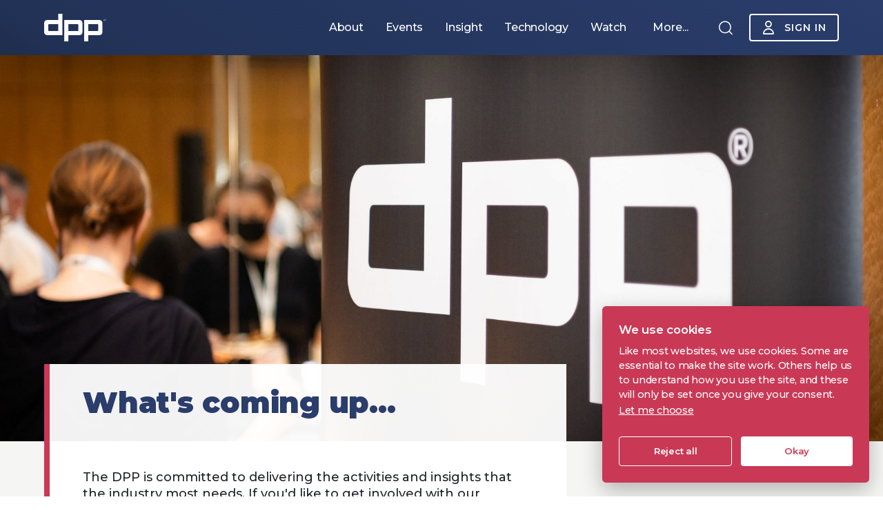

--- FILE ---
content_type: text/html; charset=UTF-8
request_url: https://www.thedpp.com/coming-up
body_size: 11378
content:






                                
    
<!DOCTYPE html>
<html lang="en-GB">
<head>
    <meta charset="utf-8" />
    <meta http-equiv="X-UA-Compatible" content="IE=edge" />
            <link rel="dns-prefetch, preconnect" href="https://fonts.googleapis.com">
    <link rel="dns-prefetch, preconnect" href="https://fonts.gstatic.com">
    <link rel="dns-prefetch, preconnect" href="https://storage.googleapis.com">
    <link rel="dns-prefetch, preconnect" href="https://www.google.com">
    <link rel="dns-prefetch, preconnect" href="https://www.google-analytics.com">
    <link rel="dns-prefetch, preconnect" href="https://www.googletagmanager.com">
    <title>What&#039;s coming up | DPP - the international network for media and technology</title>

    


<meta name="viewport" content="width=device-width, initial-scale=1.0, viewport-fit=cover"/>
<meta name="referrer" content="origin-when-cross-origin"/>

<link rel="canonical" href="https://www.thedpp.com/coming-up"/>
<meta property="og:url" content="https://www.thedpp.com/coming-up"/>
<meta property="og:site_name" content="The DPP"/>
<meta name="twitter:card" content="summary_large_image"/>
<meta property="og:type" content="article"/>

<meta name="twitter:title" content="What&#039;s coming up | The DPP"/>
<meta property="og:title" content="What&#039;s coming up | The DPP"/>

<meta name="twitter:description" content="If you&#039;d like to get involved with our upcoming projects and events, here is our calendar for the year."/>
<meta property="og:description" content="If you&#039;d like to get involved with our upcoming projects and events, here is our calendar for the year."/>
<meta name="description" content="If you&#039;d like to get involved with our upcoming projects and events, here is our calendar for the year."/>

    <meta name="twitter:image" content="https://www.thedpp.comhttps://prd.assets.thedpp.com/images/entries/_1200x630_crop_center-center_60_none/085741.jpg"/>
    <meta property="og:image" content="https://www.thedpp.comhttps://prd.assets.thedpp.com/images/entries/_1200x630_crop_center-center_60_none/085741.jpg"/>

<link rel="apple-touch-icon" sizes="180x180" href="/dist/img/favs/apple-touch-icon.png">
<link rel="icon" type="image/png" sizes="32x32" href="/dist/img/favs/favicon-32x32.png">
<link rel="icon" type="image/png" sizes="16x16" href="/dist/img/favs/favicon-16x16.png">
<link rel="manifest" href="/dist/img/favs/site.webmanifest">
<link rel="mask-icon" href="/dist/img/favs/safari-pinned-tab.svg" color="#2a3d6b">
<link rel="shortcut icon" href="/dist/img/favs/favicon.ico">
<meta name="msapplication-TileColor" content="#2a3d6b">
<meta name="msapplication-config" content="/dist/img/favs/browserconfig.xml">
<meta name="theme-color" content="#2a3d6b">



            
    
    <link href='/dist/css/style.css?v=3.19.20-production-c1aad7ebd2ca9a2ccdffd6f505ff954a79d0f85b' rel="stylesheet">
<link href="https://cdn.jsdelivr.net/gh/orestbida/cookieconsent@v2.8.0/dist/cookieconsent.css" rel="stylesheet">
<link href="https://fonts.googleapis.com/css?family=Montserrat:300,500,500i,600,700,800,900&display=swap" rel="stylesheet">

                                                    
            <script defer data-domain="www.thedpp.com" src="https://plausible.io/js/plausible.js"></script>

</head>

<body data-global-csrf="1bzfbs0iX2jp_3RvBJcYd5BdjW1LeThn1_CuwXvBuyq0fXUHf2JOP-TbkzejbjgZprArGGilaB7SHsIcClRNUIXI4o49sv9-2TFYaTdRC0k=" data-modal-slug="n_a" data-entry-id="187651">
<div id="page">
<a href="#main-content" class="skip-to-content">Skip to content</a>
<header class="masthead js-masthead">
    <div class="masthead__background">
        <div id="navbar" class="navbar ">
	<div class="container-fluid full-height">
		<div class="row no-gutters full-height justify-content-between align-items-center">
			<div class="col-auto">
				<a class="icon icon-logo navbar__brand" href="/">Homepage</a>
			</div>
			<div class="col-12 col-lg-auto ml-lg-auto d-none d-lg-block">
				<div class="row no-gutters align-items-center d-inline">
					<div class="col-auto">
						<ul
							id="nav-menu" class="navbar__nav">
														
							                <li class="navbar__nav__item js-meganav-link " data-slug="About">
        <a href="/about" aria-describedby="meganav-instructions">
      <span>
        About
      </span>
    </a>
      </li>
                <li class="navbar__nav__item js-meganav-link " data-slug="Events">
        <a href="/events" aria-describedby="meganav-instructions">
      <span>
        Events
      </span>
    </a>
      </li>
                <li class="navbar__nav__item js-meganav-link " data-slug="Insight">
        <a href="/insight" aria-describedby="meganav-instructions">
      <span>
        Insight
      </span>
    </a>
      </li>
                <li class="navbar__nav__item js-meganav-link " data-slug="Technology">
        <a href="/tech" aria-describedby="meganav-instructions">
      <span>
        Technology
      </span>
    </a>
      </li>
                <li class="navbar__nav__item js-meganav-link " data-slug="Watch">
        <a href="/watch" aria-describedby="meganav-instructions">
      <span>
        Watch
      </span>
    </a>
      </li>
          <li class="navbar__nav__item js-meganav-link " data-slug="More...">
        <button tabindex="0" aria-describedby="meganav-instructions">
      More...
    </button>
      </li>

						</ul>
    					<span class="visuallyhidden" id="meganav-instructions">Use the arrow keys to navigate items under this section, or press the Tab key to move to the next section.</span>
					</div>
				</div>
			</div>

			<div class="col-auto d-none d-lg-inline-block">
				<button class="navbar__searchBtn js-nav-search-icon hover-zoom mr-2 mr-lg-3" aria-label="Search" >
				    <span class="icon icon-search js-nav-search-icon hover-zoom "></span>
        </button>
			</div>

			<div class="col-auto align-items-center">
				<div class="row no-gutters align-items-center">
					<div class="col-auto d-flex align-items-center">
													<a class="button button--super-small button--transparent button--white hover-zoom pl-2" href="/account">
								<span class="icon icon-user"></span>Sign in
							</a>
						
					</div>
					<div class="col-auto d-lg-none">
						<button id="menu-toggle" aria-label="Open Menu" class="navbar__menu-toggle hamburger hamburger--spin" type="button">
							<span class="hamburger-box">
								<span class="hamburger-inner"></span>
							</span>
						</button>
					</div>
				</div>
			</div>
		</div>
	</div>
</div>
        <div class="searchbar js-searchbar container-fluid" inert role="search" aria-label="Site search">
    <button type="button" class="searchbar__close js-nav-search-close" aria-label="Close search"></button>
    <form class="searchbar__form" action="https://www.thedpp.com/search" autocomplete="off">
        <label class="accessible-hide" for="searchbarinput">Search the DPP</label>
        <input type="hidden" name="src" value="user">        <div class="searchbar__field-container">
            <input id="searchbarinput" class="searchbar__input" type="text" name="q" placeholder="Search the DPP"/>
            <button type="submit" class="searchbar__submit" enterkeyhint="Search">
                <span class="icon icon-search"></span>
                <span class="visuallyhidden">Search</span>
            </button>
        </div>
    </form>
</div>
                <!-- Spork Cache 'masthead_meganav-spork-open' Sun, 18 Jan 2026 14:21:25 -->
            <div class="meganav js-meganav">
    <button class="meganav__close" id="js-meganav-close" aria-label="Close navigation"></button>
    <div class="meganav__inner js-meganav-moveable">
                    <div class="meganav__section js-meganav-section" inert>
                <div class="container-fluid">
                    <div class="meganav__section-header">
                                                                <h2>
                            <a href="https://www.thedpp.com/about">
                                About
                            </a>
                        </h2>
                                            <button class="meganav__section-toggle js-subnav-toggle" aria-haspopup="true" aria-expanded="false">
                            <span class="visuallyhidden">
                                View the About menu
                            </span>
                        </button>
                    </div>
                    <div class="meganav__section-content">
                                                                            <div class="meganav__subtitle">
	<h3>About the DPP</h3>
</div>
                                                                                                        <div class="meganav__teasergroup">
  <div class="meganav__teasergroup__row">
          <div class="meganav__teasergroup__col">
        
<a href="https://www.thedpp.com/about" class="meganav__teaser" >
  

          
<picture>
<source type="image/webp" srcset="https://prd.assets.thedpp.com/images/entries/_528x297_crop_center-center_none/291545/LARS_HUEBNER_FOTOGRAF-6665.webp" media="(max-width: 767px)">
<source type="image/jpeg" srcset="https://prd.assets.thedpp.com/images/entries/_528x297_crop_center-center_none/LARS_HUEBNER_FOTOGRAF-6665.jpg" media="(max-width: 767px)">
<source type="image/webp" srcset="https://prd.assets.thedpp.com/images/entries/_628x353_crop_center-center_none/291545/LARS_HUEBNER_FOTOGRAF-6665.webp" media="(min-width: 768px)">
<source type="image/jpeg" srcset="https://prd.assets.thedpp.com/images/entries/_628x353_crop_center-center_none/LARS_HUEBNER_FOTOGRAF-6665.jpg" media="(min-width: 768px)">
<img src="https://prd.assets.thedpp.com/images/entries/_528x297_crop_center-center_none/LARS_HUEBNER_FOTOGRAF-6665.jpg" alt="">
</picture>



  <p class="meganav__teaser__title">About the DPP</p>
  </a>
      </div>
          <div class="meganav__teasergroup__col">
        
<a href="https://www.thedpp.com/membership" class="meganav__teaser" >
  

          
<picture>
<source type="image/webp" srcset="https://prd.assets.thedpp.com/images/entries/_528x297_crop_center-center_none/291733/LARS_HUEBNER_FOTOGRAF-1859.webp" media="(max-width: 767px)">
<source type="image/jpeg" srcset="https://prd.assets.thedpp.com/images/entries/_528x297_crop_center-center_none/LARS_HUEBNER_FOTOGRAF-1859.jpg" media="(max-width: 767px)">
<source type="image/webp" srcset="https://prd.assets.thedpp.com/images/entries/_628x353_crop_center-center_none/291733/LARS_HUEBNER_FOTOGRAF-1859.webp" media="(min-width: 768px)">
<source type="image/jpeg" srcset="https://prd.assets.thedpp.com/images/entries/_628x353_crop_center-center_none/LARS_HUEBNER_FOTOGRAF-1859.jpg" media="(min-width: 768px)">
<img src="https://prd.assets.thedpp.com/images/entries/_528x297_crop_center-center_none/LARS_HUEBNER_FOTOGRAF-1859.jpg" alt="">
</picture>



  <p class="meganav__teaser__title">Our members</p>
  </a>
      </div>
          <div class="meganav__teasergroup__col">
        
<a href="https://www.thedpp.com/join" class="meganav__teaser" >
  

          
<picture>
<source type="image/webp" srcset="https://prd.assets.thedpp.com/images/entries/_528x297_crop_center-center_none/291594/LARS_HUEBNER_FOTOGRAF-6337.webp" media="(max-width: 767px)">
<source type="image/jpeg" srcset="https://prd.assets.thedpp.com/images/entries/_528x297_crop_center-center_none/LARS_HUEBNER_FOTOGRAF-6337.jpg" media="(max-width: 767px)">
<source type="image/webp" srcset="https://prd.assets.thedpp.com/images/entries/_628x353_crop_center-center_none/291594/LARS_HUEBNER_FOTOGRAF-6337.webp" media="(min-width: 768px)">
<source type="image/jpeg" srcset="https://prd.assets.thedpp.com/images/entries/_628x353_crop_center-center_none/LARS_HUEBNER_FOTOGRAF-6337.jpg" media="(min-width: 768px)">
<img src="https://prd.assets.thedpp.com/images/entries/_528x297_crop_center-center_none/LARS_HUEBNER_FOTOGRAF-6337.jpg" alt="">
</picture>



  <p class="meganav__teaser__title">Join the DPP</p>
  </a>
      </div>
          <div class="meganav__teasergroup__col">
        
<a href="https://www.thedpp.com/sponsorship" class="meganav__teaser" >
  

          
<picture>
<source type="image/webp" srcset="https://prd.assets.thedpp.com/images/entries/_528x297_crop_center-center_none/177613/LARS_HUEBNER_FOTOGRAF_6256-1.webp" media="(max-width: 767px)">
<source type="image/jpeg" srcset="https://prd.assets.thedpp.com/images/entries/_528x297_crop_center-center_none/LARS_HUEBNER_FOTOGRAF_6256-1.jpg" media="(max-width: 767px)">
<source type="image/webp" srcset="https://prd.assets.thedpp.com/images/entries/_628x353_crop_center-center_none/177613/LARS_HUEBNER_FOTOGRAF_6256-1.webp" media="(min-width: 768px)">
<source type="image/jpeg" srcset="https://prd.assets.thedpp.com/images/entries/_628x353_crop_center-center_none/LARS_HUEBNER_FOTOGRAF_6256-1.jpg" media="(min-width: 768px)">
<img src="https://prd.assets.thedpp.com/images/entries/_528x297_crop_center-center_none/LARS_HUEBNER_FOTOGRAF_6256-1.jpg" alt="">
</picture>



  <p class="meganav__teaser__title">Sponsorship</p>
  </a>
      </div>
          </div>
</div>                                                                    </div>
                </div>
            </div>
                    <div class="meganav__section js-meganav-section" inert>
                <div class="container-fluid">
                    <div class="meganav__section-header">
                                                                <h2>
                            <a href="https://www.thedpp.com/events">
                                Events
                            </a>
                        </h2>
                                            <button class="meganav__section-toggle js-subnav-toggle" aria-haspopup="true" aria-expanded="false">
                            <span class="visuallyhidden">
                                View the Events menu
                            </span>
                        </button>
                    </div>
                    <div class="meganav__section-content">
                                                                            <div class="meganav__subtitle">
	<h3>Upcoming events</h3>
</div>
                                                                                                        <div class="meganav__teasergroup">
	<div class="meganav__teasergroup__row">
																	

			<div class="meganav__teasergroup__col">
				
<a href="https://www.thedpp.com/events/tech-trends-breakfast-briefing-2026" class="meganav__teaser" >
  

          
<picture>
<source type="image/webp" srcset="https://prd.assets.thedpp.com/images/entries/_528x297_crop_center-center_none/337869/1840F100-339E-4917-9CBB-C71C0A6C0940_1_102_o.webp" media="(max-width: 767px)">
<source type="image/jpeg" srcset="https://prd.assets.thedpp.com/images/entries/_528x297_crop_center-center_none/1840F100-339E-4917-9CBB-C71C0A6C0940_1_102_o.jpeg" media="(max-width: 767px)">
<source type="image/webp" srcset="https://prd.assets.thedpp.com/images/entries/_628x353_crop_center-center_none/337869/1840F100-339E-4917-9CBB-C71C0A6C0940_1_102_o.webp" media="(min-width: 768px)">
<source type="image/jpeg" srcset="https://prd.assets.thedpp.com/images/entries/_628x353_crop_center-center_none/1840F100-339E-4917-9CBB-C71C0A6C0940_1_102_o.jpeg" media="(min-width: 768px)">
<img src="https://prd.assets.thedpp.com/images/entries/_528x297_crop_center-center_none/1840F100-339E-4917-9CBB-C71C0A6C0940_1_102_o.jpeg" alt="">
</picture>



  <p class="meganav__teaser__title">DPP Tech Trends 2026: Breakfast Briefing</p>
      <p class="meganav__teaser__text">21 January 2026, 8:45 GMT, London | Members</p>
  </a>
			</div>
																	

			<div class="meganav__teasergroup__col">
				
<a href="https://www.thedpp.com/events/the-dpp-in-conversation-la-2026" class="meganav__teaser" >
  

          
<picture>
<source type="image/webp" srcset="https://prd.assets.thedpp.com/images/entries/_528x297_crop_center-center_none/385319/IMG_5741.webp" media="(max-width: 767px)">
<source type="image/jpeg" srcset="https://prd.assets.thedpp.com/images/entries/_528x297_crop_center-center_none/IMG_5741.jpeg" media="(max-width: 767px)">
<source type="image/webp" srcset="https://prd.assets.thedpp.com/images/entries/_628x353_crop_center-center_none/385319/IMG_5741.webp" media="(min-width: 768px)">
<source type="image/jpeg" srcset="https://prd.assets.thedpp.com/images/entries/_628x353_crop_center-center_none/IMG_5741.jpeg" media="(min-width: 768px)">
<img src="https://prd.assets.thedpp.com/images/entries/_528x297_crop_center-center_none/IMG_5741.jpeg" alt="">
</picture>



  <p class="meganav__teaser__title">The DPP In Conversation: Los Angeles</p>
      <p class="meganav__teaser__text">19 February 2026, 17:30 PST, Los Angeles | Members</p>
  </a>
			</div>
																	

			<div class="meganav__teasergroup__col">
				
<a href="https://www.thedpp.com/events/innovation-showcase-feb-2026" class="meganav__teaser" >
  

          
<picture>
<source type="image/webp" srcset="https://prd.assets.thedpp.com/images/entries/_528x297_crop_center-center_none/350747/20240131-_DSF8526-2.webp" media="(max-width: 767px)">
<source type="image/jpeg" srcset="https://prd.assets.thedpp.com/images/entries/_528x297_crop_center-center_none/20240131-_DSF8526-2.jpg" media="(max-width: 767px)">
<source type="image/webp" srcset="https://prd.assets.thedpp.com/images/entries/_628x353_crop_center-center_none/350747/20240131-_DSF8526-2.webp" media="(min-width: 768px)">
<source type="image/jpeg" srcset="https://prd.assets.thedpp.com/images/entries/_628x353_crop_center-center_none/20240131-_DSF8526-2.jpg" media="(min-width: 768px)">
<img src="https://prd.assets.thedpp.com/images/entries/_528x297_crop_center-center_none/20240131-_DSF8526-2.jpg" alt="">
</picture>



  <p class="meganav__teaser__title">Innovation Showcase: February 2026</p>
      <p class="meganav__teaser__text">24 February 2026, 16:00 GMT | Members</p>
  </a>
			</div>
							<div class="meganav__teasergroup__col">
				<a href="https://www.thedpp.com/events" class="meganav__teaser meganav__teaser--more">
  <p class="meganav__teaser__title"> All events </p>
</a>
			</div>
		
	</div>
</div>
                                                                    </div>
                </div>
            </div>
                    <div class="meganav__section js-meganav-section" inert>
                <div class="container-fluid">
                    <div class="meganav__section-header">
                                                                <h2>
                            <a href="https://www.thedpp.com/insight">
                                Insight
                            </a>
                        </h2>
                                            <button class="meganav__section-toggle js-subnav-toggle" aria-haspopup="true" aria-expanded="false">
                            <span class="visuallyhidden">
                                View the Insight menu
                            </span>
                        </button>
                    </div>
                    <div class="meganav__section-content">
                                                                            <div class="meganav__subtitle">
	<h3>Latest reports</h3>
</div>
                                                                                                        <div class="meganav__teasergroup">
	<div class="meganav__teasergroup__row">
					<div class="meganav__teasergroup__col">
				
<a href="https://www.thedpp.com/insight/_m/the-dpp-tech-trends-2026" class="meganav__teaser" >
  

          
<picture>
<source type="image/webp" srcset="https://prd.assets.thedpp.com/images/entries/_528x297_crop_center-center_none/388987/DPP_TechTrends_50x33inch_screen.webp" media="(max-width: 767px)">
<source type="image/png" srcset="https://prd.assets.thedpp.com/images/entries/_528x297_crop_center-center_none/DPP_TechTrends_50x33inch_screen.png" media="(max-width: 767px)">
<source type="image/webp" srcset="https://prd.assets.thedpp.com/images/entries/_628x353_crop_center-center_none/388987/DPP_TechTrends_50x33inch_screen.webp" media="(min-width: 768px)">
<source type="image/png" srcset="https://prd.assets.thedpp.com/images/entries/_628x353_crop_center-center_none/DPP_TechTrends_50x33inch_screen.png" media="(min-width: 768px)">
<img src="https://prd.assets.thedpp.com/images/entries/_528x297_crop_center-center_none/DPP_TechTrends_50x33inch_screen.png" alt="">
</picture>



  <p class="meganav__teaser__title">The DPP Tech Trends 2026</p>
  </a>
			</div>
					<div class="meganav__teasergroup__col">
				
<a href="https://www.thedpp.com/insight/_m/leaders-briefing-2025-key-data-report" class="meganav__teaser" >
  

          
<picture>
<source type="image/webp" srcset="https://prd.assets.thedpp.com/images/entries/_528x297_crop_center-center_none/388402/Untitled-design-1_2025-12-09-153607_usdx.webp" media="(max-width: 767px)">
<source type="image/png" srcset="https://prd.assets.thedpp.com/images/entries/_528x297_crop_center-center_none/Untitled-design-1_2025-12-09-153607_usdx.png" media="(max-width: 767px)">
<source type="image/webp" srcset="https://prd.assets.thedpp.com/images/entries/_628x353_crop_center-center_none/388402/Untitled-design-1_2025-12-09-153607_usdx.webp" media="(min-width: 768px)">
<source type="image/png" srcset="https://prd.assets.thedpp.com/images/entries/_628x353_crop_center-center_none/Untitled-design-1_2025-12-09-153607_usdx.png" media="(min-width: 768px)">
<img src="https://prd.assets.thedpp.com/images/entries/_528x297_crop_center-center_none/Untitled-design-1_2025-12-09-153607_usdx.png" alt="">
</picture>



  <p class="meganav__teaser__title">Leaders’ Briefing 2025 Key Data Report</p>
  </a>
			</div>
					<div class="meganav__teasergroup__col">
				
<a href="https://www.thedpp.com/insight/_m/media-cto-survey-2025" class="meganav__teaser" >
  

          
<picture>
<source type="image/webp" srcset="https://prd.assets.thedpp.com/images/entries/_528x297_crop_center-center_none/385467/CTO-Report-1920x1080-title.webp" media="(max-width: 767px)">
<source type="image/png" srcset="https://prd.assets.thedpp.com/images/entries/_528x297_crop_center-center_none/CTO-Report-1920x1080-title.png" media="(max-width: 767px)">
<source type="image/webp" srcset="https://prd.assets.thedpp.com/images/entries/_628x353_crop_center-center_none/385467/CTO-Report-1920x1080-title.webp" media="(min-width: 768px)">
<source type="image/png" srcset="https://prd.assets.thedpp.com/images/entries/_628x353_crop_center-center_none/CTO-Report-1920x1080-title.png" media="(min-width: 768px)">
<img src="https://prd.assets.thedpp.com/images/entries/_528x297_crop_center-center_none/CTO-Report-1920x1080-title.png" alt="">
</picture>



  <p class="meganav__teaser__title">Media CTO Survey 2025</p>
  </a>
			</div>
							<div class="meganav__teasergroup__col">
				<a href="https://www.thedpp.com/insight" class="meganav__teaser meganav__teaser--more">
  <p class="meganav__teaser__title"> All reports </p>
</a>
			</div>
			</div>
</div>
                                                                                                        <div class="meganav__subtitle">
	<h3>Shareable resources</h3>
</div>
                                                                                                        <div class="meganav__teasergroup">
	<div class="meganav__teasergroup__row">
					<div class="meganav__teasergroup__col">
				
<a href="https://www.thedpp.com/resources/_m/the-dpp-media-ai-radar-2025" class="meganav__teaser" >
  

          
<picture>
<source type="image/webp" srcset="https://prd.assets.thedpp.com/images/entries/_528x297_crop_center-center_none/297789/The-DPP-Media-AI-Radar-cover-image.webp" media="(max-width: 767px)">
<source type="image/jpeg" srcset="https://prd.assets.thedpp.com/images/entries/_528x297_crop_center-center_none/The-DPP-Media-AI-Radar-cover-image.jpg" media="(max-width: 767px)">
<source type="image/webp" srcset="https://prd.assets.thedpp.com/images/entries/_628x353_crop_center-center_none/297789/The-DPP-Media-AI-Radar-cover-image.webp" media="(min-width: 768px)">
<source type="image/jpeg" srcset="https://prd.assets.thedpp.com/images/entries/_628x353_crop_center-center_none/The-DPP-Media-AI-Radar-cover-image.jpg" media="(min-width: 768px)">
<img src="https://prd.assets.thedpp.com/images/entries/_528x297_crop_center-center_none/The-DPP-Media-AI-Radar-cover-image.jpg" alt="">
</picture>



  <p class="meganav__teaser__title">The DPP Media AI Radar 2025</p>
  </a>
			</div>
					<div class="meganav__teasergroup__col">
				
<a href="https://www.thedpp.com/resources/_m/the-dpp-2025-predictions-5-key-messages" class="meganav__teaser" >
  

          
<picture>
<source type="image/webp" srcset="https://prd.assets.thedpp.com/images/entries/_528x297_crop_center-center_none/339878/Screenshot-2025-02-03-at-17.16.35.webp" media="(max-width: 767px)">
<source type="image/png" srcset="https://prd.assets.thedpp.com/images/entries/_528x297_crop_center-center_none/Screenshot-2025-02-03-at-17.16.35.png" media="(max-width: 767px)">
<source type="image/webp" srcset="https://prd.assets.thedpp.com/images/entries/_628x353_crop_center-center_none/339878/Screenshot-2025-02-03-at-17.16.35.webp" media="(min-width: 768px)">
<source type="image/png" srcset="https://prd.assets.thedpp.com/images/entries/_628x353_crop_center-center_none/Screenshot-2025-02-03-at-17.16.35.png" media="(min-width: 768px)">
<img src="https://prd.assets.thedpp.com/images/entries/_528x297_crop_center-center_none/Screenshot-2025-02-03-at-17.16.35.png" alt="">
</picture>



  <p class="meganav__teaser__title">The DPP 2025 Predictions - 5 Key Messages</p>
  </a>
			</div>
					<div class="meganav__teasergroup__col">
				
<a href="https://www.thedpp.com/resources/_m/ces-2025-heatmap" class="meganav__teaser" >
  

          
<picture>
<source type="image/webp" srcset="https://prd.assets.thedpp.com/images/entries/_528x297_crop_center-center_none/340554/CES25_heatmap_Microsoft.webp" media="(max-width: 767px)">
<source type="image/png" srcset="https://prd.assets.thedpp.com/images/entries/_528x297_crop_center-center_none/CES25_heatmap_Microsoft.png" media="(max-width: 767px)">
<source type="image/webp" srcset="https://prd.assets.thedpp.com/images/entries/_628x353_crop_center-center_none/340554/CES25_heatmap_Microsoft.webp" media="(min-width: 768px)">
<source type="image/png" srcset="https://prd.assets.thedpp.com/images/entries/_628x353_crop_center-center_none/CES25_heatmap_Microsoft.png" media="(min-width: 768px)">
<img src="https://prd.assets.thedpp.com/images/entries/_528x297_crop_center-center_none/CES25_heatmap_Microsoft.png" alt="">
</picture>



  <p class="meganav__teaser__title">CES 2025 - Heatmap</p>
  </a>
			</div>
							<div class="meganav__teasergroup__col">
				<a href="https://www.thedpp.com/resources" class="meganav__teaser meganav__teaser--more">
  <p class="meganav__teaser__title"> All resources </p>
</a>
			</div>
			</div>
</div>
                                                                    </div>
                </div>
            </div>
                    <div class="meganav__section js-meganav-section" inert>
                <div class="container-fluid">
                    <div class="meganav__section-header">
                                                                <h2>
                            <a href="https://www.thedpp.com/tech">
                                Technology
                            </a>
                        </h2>
                                            <button class="meganav__section-toggle js-subnav-toggle" aria-haspopup="true" aria-expanded="false">
                            <span class="visuallyhidden">
                                View the Technology menu
                            </span>
                        </button>
                    </div>
                    <div class="meganav__section-content">
                                                                            <div class="meganav__subtitle">
	<h3>Technology</h3>
</div>
                                                                                                        <div class="meganav__teasergroup">
  <div class="meganav__teasergroup__row">
          <div class="meganav__teasergroup__col">
        
<a href="https://www.thedpp.com/specs" class="meganav__teaser" >
  

          
<picture>
<source type="image/webp" srcset="https://prd.assets.thedpp.com/images/entries/_528x297_crop_center-center_none/374597/specs.webp" media="(max-width: 767px)">
<source type="image/png" srcset="https://prd.assets.thedpp.com/images/entries/_528x297_crop_center-center_none/specs.png" media="(max-width: 767px)">
<source type="image/webp" srcset="https://prd.assets.thedpp.com/images/entries/_628x353_crop_center-center_none/374597/specs.webp" media="(min-width: 768px)">
<source type="image/png" srcset="https://prd.assets.thedpp.com/images/entries/_628x353_crop_center-center_none/specs.png" media="(min-width: 768px)">
<img src="https://prd.assets.thedpp.com/images/entries/_528x297_crop_center-center_none/specs.png" alt="">
</picture>



  <p class="meganav__teaser__title">Specs &amp; Guides</p>
  </a>
      </div>
          <div class="meganav__teasergroup__col">
        
<a href="https://www.thedpp.com/innovation-showcase" class="meganav__teaser" >
  

          
<picture>
<source type="image/webp" srcset="https://prd.assets.thedpp.com/images/entries/_528x297_crop_center-center_none/374604/showcase.webp" media="(max-width: 767px)">
<source type="image/png" srcset="https://prd.assets.thedpp.com/images/entries/_528x297_crop_center-center_none/showcase.png" media="(max-width: 767px)">
<source type="image/webp" srcset="https://prd.assets.thedpp.com/images/entries/_628x353_crop_center-center_none/374604/showcase.webp" media="(min-width: 768px)">
<source type="image/png" srcset="https://prd.assets.thedpp.com/images/entries/_628x353_crop_center-center_none/showcase.png" media="(min-width: 768px)">
<img src="https://prd.assets.thedpp.com/images/entries/_528x297_crop_center-center_none/showcase.png" alt="">
</picture>



  <p class="meganav__teaser__title">Innovation Showcase</p>
  </a>
      </div>
          <div class="meganav__teasergroup__col">
        
<a href="https://www.thedpp.com/collaboration" class="meganav__teaser" >
  

          
<picture>
<source type="image/webp" srcset="https://prd.assets.thedpp.com/images/entries/_528x297_crop_center-center_none/374591/Collaborate.webp" media="(max-width: 767px)">
<source type="image/png" srcset="https://prd.assets.thedpp.com/images/entries/_528x297_crop_center-center_none/Collaborate.png" media="(max-width: 767px)">
<source type="image/webp" srcset="https://prd.assets.thedpp.com/images/entries/_628x353_crop_center-center_none/374591/Collaborate.webp" media="(min-width: 768px)">
<source type="image/png" srcset="https://prd.assets.thedpp.com/images/entries/_628x353_crop_center-center_none/Collaborate.png" media="(min-width: 768px)">
<img src="https://prd.assets.thedpp.com/images/entries/_528x297_crop_center-center_none/Collaborate.png" alt="">
</picture>



  <p class="meganav__teaser__title">Collaboration</p>
  </a>
      </div>
          <div class="meganav__teasergroup__col">
        
<a href="https://www.thedpp.com/techinsight" class="meganav__teaser" >
  

          
<picture>
<source type="image/webp" srcset="https://prd.assets.thedpp.com/images/entries/_528x297_crop_center-center_none/374594/innovation.webp" media="(max-width: 767px)">
<source type="image/png" srcset="https://prd.assets.thedpp.com/images/entries/_528x297_crop_center-center_none/innovation.png" media="(max-width: 767px)">
<source type="image/webp" srcset="https://prd.assets.thedpp.com/images/entries/_628x353_crop_center-center_none/374594/innovation.webp" media="(min-width: 768px)">
<source type="image/png" srcset="https://prd.assets.thedpp.com/images/entries/_628x353_crop_center-center_none/innovation.png" media="(min-width: 768px)">
<img src="https://prd.assets.thedpp.com/images/entries/_528x297_crop_center-center_none/innovation.png" alt="">
</picture>



  <p class="meganav__teaser__title">Technical Insight</p>
  </a>
      </div>
          </div>
</div>                                                                    </div>
                </div>
            </div>
                    <div class="meganav__section js-meganav-section" inert>
                <div class="container-fluid">
                    <div class="meganav__section-header">
                                                                <h2>
                            <a href="https://www.thedpp.com/watch">
                                Watch
                            </a>
                        </h2>
                                            <button class="meganav__section-toggle js-subnav-toggle" aria-haspopup="true" aria-expanded="false">
                            <span class="visuallyhidden">
                                View the Watch menu
                            </span>
                        </button>
                    </div>
                    <div class="meganav__section-content">
                                                                            <div class="meganav__subtitle">
	<h3>Latest videos</h3>
</div>
                                                                                                        <div class="meganav__teasergroup">
	<div class="meganav__teasergroup__row">
					<div class="meganav__teasergroup__col">
				
<a href="https://www.thedpp.com/replay/leaders-briefing-2025" class="meganav__teaser" >
  

          
<picture>
<source type="image/webp" srcset="https://prd.assets.thedpp.com/images/entries/_528x297_crop_center-center_none/388108/TLB25_titlecard_1920x1080-2.webp" media="(max-width: 767px)">
<source type="image/png" srcset="https://prd.assets.thedpp.com/images/entries/_528x297_crop_center-center_none/TLB25_titlecard_1920x1080-2.png" media="(max-width: 767px)">
<source type="image/webp" srcset="https://prd.assets.thedpp.com/images/entries/_628x353_crop_center-center_none/388108/TLB25_titlecard_1920x1080-2.webp" media="(min-width: 768px)">
<source type="image/png" srcset="https://prd.assets.thedpp.com/images/entries/_628x353_crop_center-center_none/TLB25_titlecard_1920x1080-2.png" media="(min-width: 768px)">
<img src="https://prd.assets.thedpp.com/images/entries/_528x297_crop_center-center_none/TLB25_titlecard_1920x1080-2.png" alt="">
</picture>



  <p class="meganav__teaser__title">Leaders&#039; Briefing 2025</p>
  </a>
			</div>
					<div class="meganav__teasergroup__col">
				
<a href="https://www.thedpp.com/replay/media-supply-festival-2025" class="meganav__teaser" >
  

          
<picture>
<source type="image/webp" srcset="https://prd.assets.thedpp.com/images/entries/_528x297_crop_center-center_none/372795/Screenshot-2025-07-02-at-12.09.33.webp" media="(max-width: 767px)">
<source type="image/png" srcset="https://prd.assets.thedpp.com/images/entries/_528x297_crop_center-center_none/Screenshot-2025-07-02-at-12.09.33.png" media="(max-width: 767px)">
<source type="image/webp" srcset="https://prd.assets.thedpp.com/images/entries/_628x353_crop_center-center_none/372795/Screenshot-2025-07-02-at-12.09.33.webp" media="(min-width: 768px)">
<source type="image/png" srcset="https://prd.assets.thedpp.com/images/entries/_628x353_crop_center-center_none/Screenshot-2025-07-02-at-12.09.33.png" media="(min-width: 768px)">
<img src="https://prd.assets.thedpp.com/images/entries/_528x297_crop_center-center_none/Screenshot-2025-07-02-at-12.09.33.png" alt="">
</picture>



  <p class="meganav__teaser__title">Media Supply Festival 2025</p>
  </a>
			</div>
					<div class="meganav__teasergroup__col">
				
<a href="https://www.thedpp.com/replay/innovation-showcase-nov-25" class="meganav__teaser" >
  

          
<picture>
<source type="image/webp" srcset="https://prd.assets.thedpp.com/images/entries/_528x297_crop_center-center_none/384985/November-1.webp" media="(max-width: 767px)">
<source type="image/png" srcset="https://prd.assets.thedpp.com/images/entries/_528x297_crop_center-center_none/November-1.png" media="(max-width: 767px)">
<source type="image/webp" srcset="https://prd.assets.thedpp.com/images/entries/_628x353_crop_center-center_none/384985/November-1.webp" media="(min-width: 768px)">
<source type="image/png" srcset="https://prd.assets.thedpp.com/images/entries/_628x353_crop_center-center_none/November-1.png" media="(min-width: 768px)">
<img src="https://prd.assets.thedpp.com/images/entries/_528x297_crop_center-center_none/November-1.png" alt="">
</picture>



  <p class="meganav__teaser__title">Innovation Showcase - November 2025</p>
  </a>
			</div>
							<div class="meganav__teasergroup__col">
				<a href="https://www.thedpp.com/watch" class="meganav__teaser meganav__teaser--more">
  <p class="meganav__teaser__title"> View More </p>
</a>
			</div>
			</div>
</div>
                                                                </div>
                </div>
            </div>
                    <div class="meganav__section js-meganav-section" inert>
                <div class="container-fluid">
                    <div class="meganav__section-header">
                                                                <h2>
                            More...
                        </h2>
                                            <button class="meganav__section-toggle js-subnav-toggle" aria-haspopup="true" aria-expanded="false">
                            <span class="visuallyhidden">
                                View the More... menu
                            </span>
                        </button>
                    </div>
                    <div class="meganav__section-content">
                                                                            <div class="meganav__subtitle">
	<h3>More to explore...</h3>
</div>
                                                                                                        <div class="meganav__teasergroup">
  <div class="meganav__teasergroup__row">
          <div class="meganav__teasergroup__col">
        
<a href="https://www.thedpp.com/news" class="meganav__teaser" >
  

          
<picture>
<source type="image/webp" srcset="https://prd.assets.thedpp.com/images/entries/_528x297_crop_center-center_none/295337/Executive_Summit_2022-184_2024-01-22-151733.webp" media="(max-width: 767px)">
<source type="image/jpeg" srcset="https://prd.assets.thedpp.com/images/entries/_528x297_crop_center-center_none/Executive_Summit_2022-184_2024-01-22-151733.jpg" media="(max-width: 767px)">
<source type="image/webp" srcset="https://prd.assets.thedpp.com/images/entries/_628x353_crop_center-center_none/295337/Executive_Summit_2022-184_2024-01-22-151733.webp" media="(min-width: 768px)">
<source type="image/jpeg" srcset="https://prd.assets.thedpp.com/images/entries/_628x353_crop_center-center_none/Executive_Summit_2022-184_2024-01-22-151733.jpg" media="(min-width: 768px)">
<img src="https://prd.assets.thedpp.com/images/entries/_528x297_crop_center-center_none/Executive_Summit_2022-184_2024-01-22-151733.jpg" alt="">
</picture>



  <p class="meganav__teaser__title">News &amp; views</p>
  </a>
      </div>
          <div class="meganav__teasergroup__col">
        
<a href="https://podcast.thedpp.com" class="meganav__teaser" target="_blank">
  

          
<picture>
<source type="image/webp" srcset="https://prd.assets.thedpp.com/images/entries/_528x297_crop_center-center_none/83230/podcast_1680.webp" media="(max-width: 767px)">
<source type="image/jpeg" srcset="https://prd.assets.thedpp.com/images/entries/_528x297_crop_center-center_none/podcast_1680.jpg" media="(max-width: 767px)">
<source type="image/webp" srcset="https://prd.assets.thedpp.com/images/entries/_628x353_crop_center-center_none/83230/podcast_1680.webp" media="(min-width: 768px)">
<source type="image/jpeg" srcset="https://prd.assets.thedpp.com/images/entries/_628x353_crop_center-center_none/podcast_1680.jpg" media="(min-width: 768px)">
<img src="https://prd.assets.thedpp.com/images/entries/_528x297_crop_center-center_none/podcast_1680.jpg" alt="">
</picture>



  <p class="meganav__teaser__title">The DPP podcast</p>
  </a>
      </div>
          <div class="meganav__teasergroup__col">
        
<a href="https://www.thedpp.com/sustainability" class="meganav__teaser" >
  

          
<picture>
<source type="image/webp" srcset="https://prd.assets.thedpp.com/images/entries/_528x297_crop_center-center_none/20535/CTSus_greenbar.webp" media="(max-width: 767px)">
<source type="image/jpeg" srcset="https://prd.assets.thedpp.com/images/entries/_528x297_crop_center-center_none/CTSus_greenbar.jpeg" media="(max-width: 767px)">
<source type="image/webp" srcset="https://prd.assets.thedpp.com/images/entries/_628x353_crop_center-center_none/20535/CTSus_greenbar.webp" media="(min-width: 768px)">
<source type="image/jpeg" srcset="https://prd.assets.thedpp.com/images/entries/_628x353_crop_center-center_none/CTSus_greenbar.jpeg" media="(min-width: 768px)">
<img src="https://prd.assets.thedpp.com/images/entries/_528x297_crop_center-center_none/CTSus_greenbar.jpeg" alt="">
</picture>



  <p class="meganav__teaser__title">Sustainability</p>
  </a>
      </div>
          <div class="meganav__teasergroup__col">
        
<a href="https://www.thedpp.com/coming-up" class="meganav__teaser" >
  

          
<picture>
<source type="image/webp" srcset="https://prd.assets.thedpp.com/images/entries/_528x297_crop_center-center_none/204998/085741.webp" media="(max-width: 767px)">
<source type="image/jpeg" srcset="https://prd.assets.thedpp.com/images/entries/_528x297_crop_center-center_none/085741.jpg" media="(max-width: 767px)">
<source type="image/webp" srcset="https://prd.assets.thedpp.com/images/entries/_628x353_crop_center-center_none/204998/085741.webp" media="(min-width: 768px)">
<source type="image/jpeg" srcset="https://prd.assets.thedpp.com/images/entries/_628x353_crop_center-center_none/085741.jpg" media="(min-width: 768px)">
<img src="https://prd.assets.thedpp.com/images/entries/_528x297_crop_center-center_none/085741.jpg" alt="">
</picture>



  <p class="meganav__teaser__title">What&#039;s coming up</p>
  </a>
      </div>
          </div>
</div>                                                                    </div>
                </div>
            </div>
            </div>
</div>                </div>
</header><main id="main-content">

<!-- Spork Cache 'coming-up-content-spork-open' Sun, 18 Jan 2026 15:08:59 -->

    <div class="content">
                                                <div class="hero js-lazyloader"
                            style="background-image: url(https://prd.assets.thedpp.com/images/hero-images/_heroImageMobile/LARS_HUEBNER_FOTOGRAF_1265-1.jpg)"
    data-img-responsive-replace
    data-img-mobile="https://prd.assets.thedpp.com/images/hero-images/_heroImageMobile/LARS_HUEBNER_FOTOGRAF_1265-1.jpg"
    data-img-desktop="https://prd.assets.thedpp.com/images/hero-images/_heroImage/LARS_HUEBNER_FOTOGRAF_1265-1.jpg"

    >

    
    <div class="container-fluid">
        <div class="row">
            <div class="col-12 col-md-8">
                <h1 class="hero__title m-0">What&#039;s coming up...</h1>
            </div>
        </div>
    </div>
</div>


<div class="hero__text__container">
    <div class="container-fluid">
        <div class="row">
            <div class="col-12 col-md-8">
                <div class="hero__text">
                    <p>The DPP is committed to delivering the activities and insights that the industry most needs. If you&#039;d like to get involved with our upcoming projects and events listed below, contact us.</p>
                                    </div>
            </div>
        </div>
    </div>
</div>
                                            
<div class="image-text-combo image-text-combo--imageLeft">
    <div class="container-fluid">
        <div class="row">
            <div class="col-12 col-md-5 p-0">
                <div class="image-text-combo__image__container">

                                        <div class="image-text-combo__image image-text-combo__image--scaling-on js-lazyloader" data-lazytype="background" data-lazysrc="https://prd.assets.thedpp.com/images/entries/_1800xAUTO_crop_center-center_82_none/LARS_HUEBNER_FOTOGRAF-1783-1-1.jpg">
                                            </div>
                    
                </div>
            </div>
            <div class="col-12 col-md-7">
                <div class="image-text-combo__text">
                    <p><strong>The DPP Predictions 2026</strong></p><p>The DPP Predictions is our most downloaded report. Your organisation can be the enabler of this important work that uncovers the themes that will dominate the boardroom agenda for the year ahead.</p><p>For more information on how you can be involved with this project, please contact <a href="mailto:edward@thedpp.com">Edward Qualtrough</a>.</p>
                </div>
            </div>
        </div>
    </div>
</div>

                                            
<div class="image-text-combo image-text-combo--imageRight">
    <div class="container-fluid">
        <div class="row">
            <div class="col-12 col-md-5 p-0 order-md-2">
                <div class="image-text-combo__image__container">

                                        <div class="image-text-combo__image image-text-combo__image--scaling-on js-lazyloader" data-lazytype="background" data-lazysrc="https://prd.assets.thedpp.com/images/entries/97EA6432-8F26-4A10-9654-41393DBA7D74_1_201_a-1.jpg">
                                            </div>
                    
                </div>
            </div>
            <div class="col-12 col-md-7 order-md-1">
                <div class="image-text-combo__text">
                    <p><strong>The DPP In Conversation Los Angeles</strong></p><p>The DPP In Conversation brings together a small group of invited guests from both the content provider and vendor communities. It provides networking and drinks together with 1:1 interviews with senior leaders from the media industry. This is the second event in the series, making it an exciting new opportunity to network with peers and participate in the international community for media and technology.</p><p>For more information on how you can be involved please contact <a href="mailto:rowan@thedpp.com">Rowan de Pomerai</a>.</p>
                </div>
            </div>
        </div>
    </div>
</div>

                                            
<div class="image-text-combo image-text-combo--imageLeft">
    <div class="container-fluid">
        <div class="row">
            <div class="col-12 col-md-5 p-0">
                <div class="image-text-combo__image__container">

                                        <div class="image-text-combo__image image-text-combo__image--scaling-on js-lazyloader" data-lazytype="background" data-lazysrc="https://prd.assets.thedpp.com/images/entries/_1800xAUTO_crop_center-center_82_none/LARS_HUEBNER_FOTOGRAF_5199-1.jpg">
                                            </div>
                    
                </div>
            </div>
            <div class="col-12 col-md-7">
                <div class="image-text-combo__text">
                    <p><strong>European Broadcaster Summit 2026</strong></p><p>The DPP's fifth exclusive conference event bringing together broadcasters from across Europe to share and discuss key messages with their supplier community. This special, invitation only, Summit, with a distinctive workshop format, is designed to promote collaboration.</p><p>Together they will engage in high value conversations, facilitated by the DPP, that promote understanding and engagement.</p><p>For more information on how you can be involved with this project, please contact <a href="mailto:edward@thedpp.com">Edward Qualtrough.</a></p>
                </div>
            </div>
        </div>
    </div>
</div>

                                            
<div class="image-text-combo image-text-combo--imageRight">
    <div class="container-fluid">
        <div class="row">
            <div class="col-12 col-md-5 p-0 order-md-2">
                <div class="image-text-combo__image__container">

                                        <div class="image-text-combo__image image-text-combo__image--scaling-on js-lazyloader" data-lazytype="background" data-lazysrc="https://prd.assets.thedpp.com/images/entries/_1200xAUTO_crop_center-center_82_none/NAB-2022.png">
                                            </div>
                    
                </div>
            </div>
            <div class="col-12 col-md-7 order-md-1">
                <div class="image-text-combo__text">
                    <p><strong>NAB 2026: Demand vs Supply </strong></p><p>The DPP's Demand vs Supply series evaluates how well the market is responding to the needs of the customer community. In the latest in the series we will look at solutions showcased at NAB 2026.</p><p>For more information on how you can be involved please contact <a href="mailto:david@thedpp.com">David Thompson.</a></p>
                </div>
            </div>
        </div>
    </div>
</div>

                                            
<div class="image-text-combo image-text-combo--imageLeft">
    <div class="container-fluid">
        <div class="row">
            <div class="col-12 col-md-5 p-0">
                <div class="image-text-combo__image__container">

                                        <div class="image-text-combo__image image-text-combo__image--scaling-on js-lazyloader" data-lazytype="background" data-lazysrc="https://prd.assets.thedpp.com/images/entries/_1800xAUTO_crop_center-center_82_none/LARS_HUEBNER_FOTOGRAF_7454_2026-01-16-170218_resw.jpg">
                                            </div>
                    
                </div>
            </div>
            <div class="col-12 col-md-7">
                <div class="image-text-combo__text">
                    <p><strong>Media Supply Festival 2026</strong></p><p>Like most industries, media has a complex supply chain involving many organisations, people, and processes. It spans the very earliest stages of content conception and creation to its consumption and commercialisation.</p><p>In recent years software tools, virtualised infrastructure, and sophisticated data have made the end-to-end supply chain infinitely more flexible, but often more complex. They’ve helped drive efficiency, yet also created challenges.</p><p>That’s why the <strong>Media Supply Festival</strong> brings together content companies, cloud providers, integrators, and startups to share best practices, real use-cases, and future visions for the way we create, manage, and distribute content.</p><p>For more information please contact <a href="mailto:rowan@thedpp.com">Rowan de Pomerai</a>.</p>
                </div>
            </div>
        </div>
    </div>
</div>

                                    </div>

    
</main>


<!-- Spork Cache 'default-footer-spork-open' Sun, 18 Jan 2026 14:21:25 -->

    <footer class="footer w-100 js-lazyloader" data-lazytype="background" data-lazysrc="/dist/img/textures/threads.svg">
    <div class="container-fluid">
        <div class="row">
            <div class="col-12">
                <a href="/" aria-label="DPP Website Homepage" class="footer__brand"><div class="icon icon-logo"></div></a>
            </div>
        </div>

        <div class="row">
            <div class="col-12 col-lg-3 d-flex flex-column justify-content-between">
                                <div class="footer__social d-flex">
                    <a class="footer__social__link hover-zoom" rel="noopener" target="_blank" href="https://linkedin.com/company/thedpp" aria-label="DPP Linkedin Page"><div class="icon icon-linkedin"></div></a>                                    </div>
                
                <a class="button button--width-fit button--transparent button--white" href="/contact">Contact Us</a>
            </div>

            <div class="col-12 col-lg-3">
                <ul class="footer__menu">
                                            <li><a href="https://www.thedpp.com/about">About the DPP</a></li>
                                            <li><a href="https://www.thedpp.com/events">Events</a></li>
                                            <li><a href="https://www.thedpp.com/insight">Insight</a></li>
                                            <li><a href="https://www.thedpp.com/tech">Technology</a></li>
                                    </ul>
            </div>

            <div class="col-12 col-lg-3">
                <ul class="footer__menu">
                                            <li><a href="https://www.thedpp.com/watch">The DPP On Demand</a></li>
                                            <li><a href="https://www.thedpp.com/podcast">The DPP podcast</a></li>
                                            <li><a href="https://www.linkedin.com/build-relation/newsletter-follow?entityUrn=7067472505510191104">The DPP monthly briefing</a></li>
                                            <li><a href="https://www.thedpp.com/sponsorship">Sponsorship</a></li>
                                    </ul>
            </div>

            <div class="col-12 col-lg-3">
                <ul class="footer__menu">
                                            <li><a href="https://www.thedpp.com/membership">Members directory</a></li>
                                            <li><a href="https://www.thedpp.com/join">Join the DPP</a></li>
                                            <li><a href="https://www.thedpp.com/policies">Policies and Terms</a></li>
                                            <li><a href="https://www.thedpp.com/accessibility-statement">Accessibility Statement</a></li>
                                    </ul>
            </div>

            <div class="col-12">
                <p class="footer__subtext">DPP is a registered trademark | Digital Production Partnership © 2026 | Company Registration Number: 09478697 | VAT Number: 221 9093 32 | <a href="javascript:;" class="js-cookie-settings" >Cookie Settings</a></p>
            </div>
        </div>

    </div>
</footer>
</div>

    <script>
        var userIsLoggedIn = false;
    </script>
    <div class="js-expanded-teaser__container expanded-teaser" role="dialog" aria-modal="true" aria-hidden="true" title="Download">
    <div class="js-expanded-teaser expanded-teaser__container">
        <div class="js-expander-close expanded-teaser__bg"></div>
        <div class="container-fluid mx-0" style="z-index: 1055;">
            <div class="row no-gutters">
                <div class="col-12">
                    <div class="expanded-teaser__box">
                        <button class="js-expander-close expanded-teaser__close">
                            <p>&times;</p>
                        </button>
                        <div class="row no-gutters">
                            <div class="js-min-height col-md-7 bg--white d-flex">
                                <div class="expanded-teaser__content d-flex justify-content-center">
                                    <div class="row w-100">
                                        <div class="col-md-7 d-flex">
                                            <div class="js-download-expanded-thumbnail expanded-teaser__thumbnail align-self-md-center">
                                                <div class="js-download-expanded-banner expanded-teaser__flag">
                                                    <div class="icon icon-lock"></div><p>MEMBERS</p>
                                                </div>
                                            </div>
                                        </div>
                                        <div class="col-12 d-flex">
                                            <div class="js-expanded-text expanded-teaser__text d-flex flex-column justify-content-center">
                                                <h1 class="js-download-expanded-title expanded-teaser__heading">Title</h1>
                                                <div class="js-download-expanded-description expanded-teaser__description"></div>
                                                <p class="js-download-expanded-sponsor-title expanded-teaser__description"></p>
                                                <div class="js-download-expanded-sponsor-logos flex-wrap align-items-center"></div>
                                            </div>
                                        </div>
                                    </div>
                                </div>
                            </div>
                            <div class="js-min-height col-md-5 d-flex bg--mid-grey">
                                <div class="js-expanded-form expanded-teaser__form align-self-md-center flex-wrap">
                                                                            <div class="download-flow">
    <div class="js-download-flow-item download-flow__item ">
		<form class="js-email-check" novalidate>

        <p class="js-exclusive-email-message expanded-teaser__form__title">Enter your email to download</p>
    <p class="js-exclusive-email-message txt--white txt--tight">If you work for a <a href="/membership">DPP member company</a>, you'll be able to log in or create your account. Otherwise, we'll help you learn more about how to access this download.</p>

    <p class="js-optional-email-message expanded-teaser__form__title">Download this now</p>
    <div class="js-optional-email-message js-download-restricted txt--white"><p class="txt--tight">Enter your email address to download this file. If you’re a DPP member, we’ll log you in or help you create your account. Otherwise, we’ll email you the file.</p></div>
    <div class="row">
        <div class="col-9 col-md-8 col-lg-9">
            <label for="email" class="txt--white mb-1 visuallyhidden">Your work email</label>
            <input class="js-email expanded-teaser__form__input" id="email" type="email" aria-label="email" placeholder="Your work email"/>
        </div>
        <div class="col-3">
            <button type="submit" class="js-email button button--yellow button--icon button--icon--next" aria-label="next"><span class="d-none">Next</span></button>
        </div>
    </div>
    <p class="expanded-teaser__form__helper">Not sure if your company is a member? Check our <a href="/membership">Members Directory</a></p>
    </form>	</div>
	<div class="js-download-flow-item download-flow__item">
		<form class="js-login" novalidate>
    <p class="expanded-teaser__form__title">Great, we've found your account!<small></small></p>
    <p class="expanded-teaser__form__helper">Enter your password to access this file.<small></small></p>
    <div class="row">
        <div class="col-9 col-md-8 col-lg-9">
			<div>
				<label for="password" class="txt--white visuallyhidden">Your password</label>
                <input class="js-password expanded-teaser__form__input" type="password" id="password" name="password" placeholder="Your password"/>
            </div>
        </div>
        <div class="col-3">
            <button type="submit" class="button button--yellow button--icon button--icon--next" aria-label="next"><span class="d-none">Next</span></button>
        </div>
    </div>
    <p class="expanded-teaser__form__helper js-login-error-message d-none">Please check your password.<br/><br/></p>
    <p class="expanded-teaser__form__helper"><a href="/forgot-password">Forgot your password?</a></p>
</form>	</div>
	<div class="js-download-flow-item download-flow__item ">
		                        
<p class="js-download-expanded-download-title expanded-teaser__form__title">Download this file:</p>
<fieldset class="d-none js-download-expanded-sponsor-consent-container contact__form__optinText__radio-buttons mt-3">
    <legend class="txt--white txt--tight mb-3">Can we share your details with the sponsors of this report?</legend>
    <div class="d-flex">
        <p class="contact__form__optinText__label txt--white">
            <input type="radio" id="yes-download-expanded-sponsor-consent" name="sponsorConsent" value="true" class="js-download-expanded-sponsor-consent">
            <label for="yes-download-expanded-sponsor-consent">Yes</label>
        </p>
        <p class="contact__form__optinText__label txt--white">
            <input type="radio" id="no-download-expanded-sponsor-consent" name="sponsorConsent" value="false" class="js-download-expanded-no-sponsor-consent">
            <label for="no-download-expanded-sponsor-consent">No</label>
        </p>
    </div>
    <p class="js-sponsor-consent-error mt-2 error d-none">Please choose an option:</p>
</fieldset>
<a class="js-download-expanded-filename button button--yellow button--icon button--icon--download " href="javascript:;"  download>Download Now</a>
<a class="js-download-expanded-downloadLinkTwo button button--yellow button--icon button--icon--download button--icon--download--downloadLinkTwo" href=""  download>Actionable Insight Summary</a>

<div class="mt-4">
	<p class="expanded-teaser__form__title">Share with a colleague:</p>
	<ul class="sharing">
		<li><a href="#" class="js-share-by-email button button--yellow button--transparent button--icon--share-email" title="Share by email"> Email </a></li>
		<li><a href="#" class="js-copy-to-clipboard button button--yellow button--transparent button--icon--share-link" title="Copy link"> Copy link </a></li>
	</ul>
</div>
	</div>
	<div class="js-download-flow-item download-flow__item">
		<p class="expanded-teaser__form__title">Great news. Your company is a member!</p>
<p class="expanded-teaser__form__helper">Register in a few quick and easy steps to get access to all DPP documents.</p>
<a class="js-download-expanded-filename button button--yellow" href="/account">Create your login</a>
	</div>
	<div class="js-download-flow-item download-flow__item">
		<p class="expanded-teaser__form__title">Join the DPP for full access</p>
<p class="expanded-teaser__form__helper">This download is exclusively available to DPP members. If you think that your company is a member, you might want to <a class="js-download-expanded-reset" href="javascript:;">try again</a>.</p>
<p class="expanded-teaser__form__helper mt-3">If you're not yet a member, you can find out more about the benefits of membership.</p>
<a class="button button--yellow" href="/join">Learn more</a>
<p class="expanded-teaser__form__helper">Think there's a mistake? <a href="/contact">Contact us</a>.</p>	</div>
	<div class="js-download-flow-item download-flow__item">
		<p class="expanded-teaser__form__title">Thanks!</p>
<p class="txt--white txt--tight">We have emailed you a link to download this file.</p>
<a class="js-expander-close button button--yellow" href="javascript:;">Continue</a>	</div>
	<div class="js-download-flow-item download-flow__item">
		<p class="expanded-teaser__form__title">Oops!</p>
<p class="expanded-teaser__form__helper">Something went wrong.</p>
<a class="js-download-expanded-reset button button--yellow" href="javascript:;">Start again</a>
<p class="expanded-teaser__form__helper">If the problem persists, please <a href="/contact">get in touch</a>.</p>	</div>
	<div class="js-download-flow-item download-flow__item">
		<p class="expanded-teaser__form__title">Account suspended</p>
<p class="txt--white txt--tight">Unfortunately it looks like your account has been suspended.</p>
<a class="js-download-expanded-reset button button--yellow" href="javascript:;">Use different email</a>	</div>
	<div class="js-download-flow-item download-flow__item">
		<p class="expanded-teaser__form__title">Please verify your account</p>
<p class="expanded-teaser__form__helper">We can see you have created an account with us, but you need to verify your email address.</p>
<button class="js-register-verify button button--yellow sign-in__button ld-ext-right">Email me again  <span class="ld ld-ring ld-spin"></span></button>
<p class="expanded-teaser__form__helper js-email-resend-error"></p>
	</div>
	<div class="js-download-flow-item download-flow__item">
		<p class="expanded-teaser__form__title">Thanks</p>
<p class="expanded-teaser__form__helper">Please check your email to verify your account.</p>
	</div>
	<div class="js-download-flow-item download-flow__item">
		<form class="js-lead-capture-form" novalidate>
	<p class="expanded-teaser__form__title">Just a few more details!</p>
	<div class="row">
		<div class="col-12">
			<div>
				<label for="firstName" class="txt--white visuallyhidden">First Name</label>
				<input class="js-firstname expanded-teaser__form__input" type="text" id="firstName" placeholder="First Name"/>
			</div>
			<div>
				<label for="lastName" class="txt--white visuallyhidden">Last Name</label>
				<input class="js-lastname expanded-teaser__form__input" type="text" id="lastName" placeholder="Last Name"/>
			</div>
			<div>
				<label for="jobTitle" class="txt--white visuallyhidden">Job Title</label>
				<input class="js-job-role expanded-teaser__form__input" type="text" id="jobTitle" placeholder="Job Title"/>
			</div>
			<div>
				<label for="company" class="txt--white visuallyhidden">Company</label>
				<input class="js-company expanded-teaser__form__input" type="text" id="company" placeholder="Company"/>
			</div>

			<fieldset class="contact__form__optinText contact__form__optinText__radio-buttons js-marketing-container my-5">
				<legend class="txt--white  txt--tight mb-3">
					We would like to send you occasional updates on our work, publications, and events. You can unsubscribe at any time. Can we keep you informed by email?</legend>
				<div class="d-flex">
					<p class="contact__form__optinText__label txt--white">
						<input type="radio" id="marketingOptIn-yes" name="marketingOptIn" value="yes" class="js-marketing" tabindex="0">
						<label for="marketingOptIn-yes">
							Yes
						</label>
					</p>
					<p class="contact__form__optinText__label txt--white">
						<input type="radio" id="marketingOptIn-no" name="marketingOptIn" value="no" class="js-no-marketing">
						<label for="marketingOptIn-no">
							No
						</label>
					</p>
				</div>
				<p class="js-marketing-error mt-2 d-none">
					<small>Please choose an option</small>
				</p>
			</fieldset>

						<fieldset class="d-none js-sponsor-consent-container contact__form__optinText__radio-buttons mt-3">
				<legend class="txt--white  txt--tight mb-3">Can we share your details with the sponsors of this report?</legend>
				<div class="d-flex">
					<p class="contact__form__optinText__label txt--white">
						<input type="radio" id="yes-sponsor-consent" name="sponsorConsent" value="true" class="js-sponsor-consent">
						<label for="yes-sponsor-consent">
							Yes
						</label>
					</p>
					<p class="contact__form__optinText__label txt--white">
						<input type="radio" id="no-sponsor-consent" name="sponsorConsent" value="false" class="js-no-sponsor-consent">
						<label for="no-sponsor-consent">
							No
						</label>
					</p>
				</div>
				<p class="js-sponsor-consent-error mt-2 d-none">
					<small>Please choose an option</small>
				</p>
			</fieldset>
		</div>
		<div class="col-12 d-flex justify-content-end">
			<button type="submit" class="js-email button button--yellow">
				Next
			</button>
		</div>
	</div>
</form>
	</div>
	<div class="js-download-flow-item download-flow__item">
		<p class="expanded-teaser__form__title">It's time to reverify your account</p>
<p class="expanded-teaser__form__helper">From time to time we need to reverify your email address for security reasons. Click the button below and we'll send you a link straightaway.</p>
<button class="js-register-verify button button--yellow sign-in__button ld-ext-right">Verify email address  <span class="ld ld-ring ld-spin"></span></button>
<p class="expanded-teaser__form__helper js-email-resend-error"></p>
	</div>
	<div class="js-download-flow-item download-flow__item">
		<p class="expanded-teaser__form__title">System unavailable</p>
<p class="expanded-teaser__form__helper">We're sorry, it looks like we can't register your account right now. Please check again later.</p>
<p class="expanded-teaser__form__helper">If the problem persists, please contact <a href="mailto:membership@thedpp.com?subject=Sign-in%20issues">membership@thedpp.com</a>.</p>	</div>
	<div class="js-download-flow-item download-flow__item">
		<p class="expanded-teaser__form__title">Account Problem</p>
<p class="expanded-teaser__form__helper">We're very sorry, it looks like we can't retrieve your account right now. The membership team have been notified and should be in touch shortly.</p>
<p class="expanded-teaser__form__helper">If the problem persists, please contact <a href="mailto:membership@thedpp.com?subject=Sign-in%20issues">membership@thedpp.com</a>.</p>	</div>
	<div class="js-download-flow-item download-flow__item">
		<p class="expanded-teaser__form__title">Coming Soon</p>
<p class="expanded-teaser__form__helper">This download is not yet available - check back soon!</p>
<a class="button button--yellow js-download-learn-more d-none" href="">Learn more</a>
	</div>
	<div class="js-download-flow-item download-flow__item">
		<p class="expanded-teaser__form__title">Payment Checkout</p>
<p class="txt--white txt--tight js-payment-text">Set at runtime</p>
<a class="button button--yellow js-button" href="javascript:;">Continue</a>	</div>
	<div class="js-download-flow-item download-flow__item">
		<p class="expanded-teaser__form__title">Payment Complete</p>
<p class="txt--white txt--tight">Thank you, we have emailed you a link to download this file. The link will be active for 24 hours. If you are having problems please contact us</p>
	</div>
	<div class="js-download-flow-item download-flow__item">
		<p class="js-download-expanded-download-title expanded-teaser__form__title">Share this file:</p>
<p class="txt--white txt--tight">Enter your colleague's email address. If they work for your company or another DPP member company, they'll be able to download the report for free. If not, we'll tell them how to get access.</p>
<form class="js-share-by-email-form">
	<div class="d-flex flex-column txt--white txt--tight mt-4">
		<label class="txt--small mb-1" for="js-share-by-email-recipient">Recipient’s email address</label>
		<input type="email" id="js-share-by-email-recipient" class="input">
		<p class="txt--red txt--tight error-message js-share-by-email-recipient-error mb-4 d-none"></p>
	</div>

	<div class="d-flex justify-content-between">
		<a href="#" class="js-share-by-email-return button button--yellow button--transparent">Cancel</a>
		<button type="submit" class="js-share-by-email-send button button--yellow">Send</button>
	</div>
</form>
	</div>
	<div class="js-download-flow-item download-flow__item">
		<p class="js-download-expanded-download-title expanded-teaser__form__title">Share this file:</p>
<p class="txt--white txt--tight">The file has been sent.</p>
<a href="#" class="js-share-by-email-return button button--yellow button--transparent">Continue</a>
	</div>
</div>
                                                                    </div>
                            </div>
                        </div>
                    </div>
                </div>
            </div>
            
        </div>
    </div>
</div>

    



            <!-- Force24 Tracking -->
        <script type="text/plain" data-cookiecategory="analytics" data-cookiekey="force24">
            (function (f, o, r, c, e, _2, _4) {
                f.Force24Object = e, f[e] = f[e] || function () {
                    f[e].q = f[e].q || [], f[e].q.push(arguments)
                }, f[e].l = 1 * new Date, _2 = o.createElement(r),
                _4 = o.getElementsByTagName(r)[0], _2.async = !0, _2.src = c, _4.parentNode.insertBefore(_2, _4)
            })(window, document, "script", "https://static.websites.data-crypt.com/scripts/activity/v3/inject-v3.min.js", "f24");
            f24('config', 'set_tracking_id', '95e68aec-4196-446c-9ed2-a9582255b5ae');
            f24('config', 'set_client_id', '7a5d9c78-911a-4622-9cb1-00d360a81505');
        </script>
        <!-- End Force24 Tracking -->
    
                                                              <!-- Global site tag (gtag.js) - Google Analytics -->
        <script type="text/plain" async src="https://www.googletagmanager.com/gtag/js?id=G-HCB19B5NZL" data-cookiecategory="analytics"></script>
                <script type="text/plain" id="ga-script" data-ga-id="G-HCB19B5NZL" data-cookiecategory="analytics" data-cookiekey="ga">
          window.dataLayer = window.dataLayer || [];
          function gtag(){dataLayer.push(arguments);}
          gtag('js', new Date());
          gtag('config', 'G-HCB19B5NZL');
        </script>
    

    
    
    
    





<script src="https://cdnjs.cloudflare.com/ajax/libs/three.js/r128/three.min.js" integrity="sha512-dLxUelApnYxpLt6K2iomGngnHO83iUvZytA3YjDUCjT0HDOHKXnVYdf3hU4JjM8uEhxf9nD1/ey98U3t2vZ0qQ==" crossorigin="anonymous" referrerpolicy="no-referrer"></script>
<script type="text/javascript" src="https://cdn.jsdelivr.net/gh/orestbida/cookieconsent@v2.8.0/dist/cookieconsent.js"></script>

<script id="js-video-embed-script" type="text/plain" data-src="https://players.brightcove.net/2231814764001/mTVCtotn_default/index.min.js"></script>
<script type="text/javascript" src="/dist/js/vendor/moment-with-timezone.js?v=3.19.20-production-c1aad7ebd2ca9a2ccdffd6f505ff954a79d0f85b"></script>
<script id="google-recaptcha-key-site" data-site-key="6LfdNDgcAAAAAHUbngGYLTFJ4TVpHE4luIsMtlWn" src="https://www.google.com/recaptcha/api.js?render=6LfdNDgcAAAAAHUbngGYLTFJ4TVpHE4luIsMtlWn"></script>
<script type="text/javascript" src="/dist/js/main.min.js?v=3.19.20-production-c1aad7ebd2ca9a2ccdffd6f505ff954a79d0f85b"></script>

<script id="stripe-checkout" data-key="pk_live_51ONFAuKIvfa9m2cV3ODHYERDtg1MILlYzKpMyMd67105W942erC5bwg4SAfECsjQDTHqlz72obQkwnpzvYTWtJdq006jQnLIV9" src="https://js.stripe.com/v3/"></script>

<script defer src="https://static.cloudflareinsights.com/beacon.min.js/vcd15cbe7772f49c399c6a5babf22c1241717689176015" integrity="sha512-ZpsOmlRQV6y907TI0dKBHq9Md29nnaEIPlkf84rnaERnq6zvWvPUqr2ft8M1aS28oN72PdrCzSjY4U6VaAw1EQ==" data-cf-beacon='{"version":"2024.11.0","token":"d6b11f4a51974f27ab463dec1e6007bc","r":1,"server_timing":{"name":{"cfCacheStatus":true,"cfEdge":true,"cfExtPri":true,"cfL4":true,"cfOrigin":true,"cfSpeedBrain":true},"location_startswith":null}}' crossorigin="anonymous"></script>
</body>
</html>


--- FILE ---
content_type: text/html; charset=utf-8
request_url: https://www.google.com/recaptcha/api2/anchor?ar=1&k=6LfdNDgcAAAAAHUbngGYLTFJ4TVpHE4luIsMtlWn&co=aHR0cHM6Ly93d3cudGhlZHBwLmNvbTo0NDM.&hl=en&v=PoyoqOPhxBO7pBk68S4YbpHZ&size=invisible&anchor-ms=20000&execute-ms=30000&cb=62dy4tr93qwb
body_size: 48508
content:
<!DOCTYPE HTML><html dir="ltr" lang="en"><head><meta http-equiv="Content-Type" content="text/html; charset=UTF-8">
<meta http-equiv="X-UA-Compatible" content="IE=edge">
<title>reCAPTCHA</title>
<style type="text/css">
/* cyrillic-ext */
@font-face {
  font-family: 'Roboto';
  font-style: normal;
  font-weight: 400;
  font-stretch: 100%;
  src: url(//fonts.gstatic.com/s/roboto/v48/KFO7CnqEu92Fr1ME7kSn66aGLdTylUAMa3GUBHMdazTgWw.woff2) format('woff2');
  unicode-range: U+0460-052F, U+1C80-1C8A, U+20B4, U+2DE0-2DFF, U+A640-A69F, U+FE2E-FE2F;
}
/* cyrillic */
@font-face {
  font-family: 'Roboto';
  font-style: normal;
  font-weight: 400;
  font-stretch: 100%;
  src: url(//fonts.gstatic.com/s/roboto/v48/KFO7CnqEu92Fr1ME7kSn66aGLdTylUAMa3iUBHMdazTgWw.woff2) format('woff2');
  unicode-range: U+0301, U+0400-045F, U+0490-0491, U+04B0-04B1, U+2116;
}
/* greek-ext */
@font-face {
  font-family: 'Roboto';
  font-style: normal;
  font-weight: 400;
  font-stretch: 100%;
  src: url(//fonts.gstatic.com/s/roboto/v48/KFO7CnqEu92Fr1ME7kSn66aGLdTylUAMa3CUBHMdazTgWw.woff2) format('woff2');
  unicode-range: U+1F00-1FFF;
}
/* greek */
@font-face {
  font-family: 'Roboto';
  font-style: normal;
  font-weight: 400;
  font-stretch: 100%;
  src: url(//fonts.gstatic.com/s/roboto/v48/KFO7CnqEu92Fr1ME7kSn66aGLdTylUAMa3-UBHMdazTgWw.woff2) format('woff2');
  unicode-range: U+0370-0377, U+037A-037F, U+0384-038A, U+038C, U+038E-03A1, U+03A3-03FF;
}
/* math */
@font-face {
  font-family: 'Roboto';
  font-style: normal;
  font-weight: 400;
  font-stretch: 100%;
  src: url(//fonts.gstatic.com/s/roboto/v48/KFO7CnqEu92Fr1ME7kSn66aGLdTylUAMawCUBHMdazTgWw.woff2) format('woff2');
  unicode-range: U+0302-0303, U+0305, U+0307-0308, U+0310, U+0312, U+0315, U+031A, U+0326-0327, U+032C, U+032F-0330, U+0332-0333, U+0338, U+033A, U+0346, U+034D, U+0391-03A1, U+03A3-03A9, U+03B1-03C9, U+03D1, U+03D5-03D6, U+03F0-03F1, U+03F4-03F5, U+2016-2017, U+2034-2038, U+203C, U+2040, U+2043, U+2047, U+2050, U+2057, U+205F, U+2070-2071, U+2074-208E, U+2090-209C, U+20D0-20DC, U+20E1, U+20E5-20EF, U+2100-2112, U+2114-2115, U+2117-2121, U+2123-214F, U+2190, U+2192, U+2194-21AE, U+21B0-21E5, U+21F1-21F2, U+21F4-2211, U+2213-2214, U+2216-22FF, U+2308-230B, U+2310, U+2319, U+231C-2321, U+2336-237A, U+237C, U+2395, U+239B-23B7, U+23D0, U+23DC-23E1, U+2474-2475, U+25AF, U+25B3, U+25B7, U+25BD, U+25C1, U+25CA, U+25CC, U+25FB, U+266D-266F, U+27C0-27FF, U+2900-2AFF, U+2B0E-2B11, U+2B30-2B4C, U+2BFE, U+3030, U+FF5B, U+FF5D, U+1D400-1D7FF, U+1EE00-1EEFF;
}
/* symbols */
@font-face {
  font-family: 'Roboto';
  font-style: normal;
  font-weight: 400;
  font-stretch: 100%;
  src: url(//fonts.gstatic.com/s/roboto/v48/KFO7CnqEu92Fr1ME7kSn66aGLdTylUAMaxKUBHMdazTgWw.woff2) format('woff2');
  unicode-range: U+0001-000C, U+000E-001F, U+007F-009F, U+20DD-20E0, U+20E2-20E4, U+2150-218F, U+2190, U+2192, U+2194-2199, U+21AF, U+21E6-21F0, U+21F3, U+2218-2219, U+2299, U+22C4-22C6, U+2300-243F, U+2440-244A, U+2460-24FF, U+25A0-27BF, U+2800-28FF, U+2921-2922, U+2981, U+29BF, U+29EB, U+2B00-2BFF, U+4DC0-4DFF, U+FFF9-FFFB, U+10140-1018E, U+10190-1019C, U+101A0, U+101D0-101FD, U+102E0-102FB, U+10E60-10E7E, U+1D2C0-1D2D3, U+1D2E0-1D37F, U+1F000-1F0FF, U+1F100-1F1AD, U+1F1E6-1F1FF, U+1F30D-1F30F, U+1F315, U+1F31C, U+1F31E, U+1F320-1F32C, U+1F336, U+1F378, U+1F37D, U+1F382, U+1F393-1F39F, U+1F3A7-1F3A8, U+1F3AC-1F3AF, U+1F3C2, U+1F3C4-1F3C6, U+1F3CA-1F3CE, U+1F3D4-1F3E0, U+1F3ED, U+1F3F1-1F3F3, U+1F3F5-1F3F7, U+1F408, U+1F415, U+1F41F, U+1F426, U+1F43F, U+1F441-1F442, U+1F444, U+1F446-1F449, U+1F44C-1F44E, U+1F453, U+1F46A, U+1F47D, U+1F4A3, U+1F4B0, U+1F4B3, U+1F4B9, U+1F4BB, U+1F4BF, U+1F4C8-1F4CB, U+1F4D6, U+1F4DA, U+1F4DF, U+1F4E3-1F4E6, U+1F4EA-1F4ED, U+1F4F7, U+1F4F9-1F4FB, U+1F4FD-1F4FE, U+1F503, U+1F507-1F50B, U+1F50D, U+1F512-1F513, U+1F53E-1F54A, U+1F54F-1F5FA, U+1F610, U+1F650-1F67F, U+1F687, U+1F68D, U+1F691, U+1F694, U+1F698, U+1F6AD, U+1F6B2, U+1F6B9-1F6BA, U+1F6BC, U+1F6C6-1F6CF, U+1F6D3-1F6D7, U+1F6E0-1F6EA, U+1F6F0-1F6F3, U+1F6F7-1F6FC, U+1F700-1F7FF, U+1F800-1F80B, U+1F810-1F847, U+1F850-1F859, U+1F860-1F887, U+1F890-1F8AD, U+1F8B0-1F8BB, U+1F8C0-1F8C1, U+1F900-1F90B, U+1F93B, U+1F946, U+1F984, U+1F996, U+1F9E9, U+1FA00-1FA6F, U+1FA70-1FA7C, U+1FA80-1FA89, U+1FA8F-1FAC6, U+1FACE-1FADC, U+1FADF-1FAE9, U+1FAF0-1FAF8, U+1FB00-1FBFF;
}
/* vietnamese */
@font-face {
  font-family: 'Roboto';
  font-style: normal;
  font-weight: 400;
  font-stretch: 100%;
  src: url(//fonts.gstatic.com/s/roboto/v48/KFO7CnqEu92Fr1ME7kSn66aGLdTylUAMa3OUBHMdazTgWw.woff2) format('woff2');
  unicode-range: U+0102-0103, U+0110-0111, U+0128-0129, U+0168-0169, U+01A0-01A1, U+01AF-01B0, U+0300-0301, U+0303-0304, U+0308-0309, U+0323, U+0329, U+1EA0-1EF9, U+20AB;
}
/* latin-ext */
@font-face {
  font-family: 'Roboto';
  font-style: normal;
  font-weight: 400;
  font-stretch: 100%;
  src: url(//fonts.gstatic.com/s/roboto/v48/KFO7CnqEu92Fr1ME7kSn66aGLdTylUAMa3KUBHMdazTgWw.woff2) format('woff2');
  unicode-range: U+0100-02BA, U+02BD-02C5, U+02C7-02CC, U+02CE-02D7, U+02DD-02FF, U+0304, U+0308, U+0329, U+1D00-1DBF, U+1E00-1E9F, U+1EF2-1EFF, U+2020, U+20A0-20AB, U+20AD-20C0, U+2113, U+2C60-2C7F, U+A720-A7FF;
}
/* latin */
@font-face {
  font-family: 'Roboto';
  font-style: normal;
  font-weight: 400;
  font-stretch: 100%;
  src: url(//fonts.gstatic.com/s/roboto/v48/KFO7CnqEu92Fr1ME7kSn66aGLdTylUAMa3yUBHMdazQ.woff2) format('woff2');
  unicode-range: U+0000-00FF, U+0131, U+0152-0153, U+02BB-02BC, U+02C6, U+02DA, U+02DC, U+0304, U+0308, U+0329, U+2000-206F, U+20AC, U+2122, U+2191, U+2193, U+2212, U+2215, U+FEFF, U+FFFD;
}
/* cyrillic-ext */
@font-face {
  font-family: 'Roboto';
  font-style: normal;
  font-weight: 500;
  font-stretch: 100%;
  src: url(//fonts.gstatic.com/s/roboto/v48/KFO7CnqEu92Fr1ME7kSn66aGLdTylUAMa3GUBHMdazTgWw.woff2) format('woff2');
  unicode-range: U+0460-052F, U+1C80-1C8A, U+20B4, U+2DE0-2DFF, U+A640-A69F, U+FE2E-FE2F;
}
/* cyrillic */
@font-face {
  font-family: 'Roboto';
  font-style: normal;
  font-weight: 500;
  font-stretch: 100%;
  src: url(//fonts.gstatic.com/s/roboto/v48/KFO7CnqEu92Fr1ME7kSn66aGLdTylUAMa3iUBHMdazTgWw.woff2) format('woff2');
  unicode-range: U+0301, U+0400-045F, U+0490-0491, U+04B0-04B1, U+2116;
}
/* greek-ext */
@font-face {
  font-family: 'Roboto';
  font-style: normal;
  font-weight: 500;
  font-stretch: 100%;
  src: url(//fonts.gstatic.com/s/roboto/v48/KFO7CnqEu92Fr1ME7kSn66aGLdTylUAMa3CUBHMdazTgWw.woff2) format('woff2');
  unicode-range: U+1F00-1FFF;
}
/* greek */
@font-face {
  font-family: 'Roboto';
  font-style: normal;
  font-weight: 500;
  font-stretch: 100%;
  src: url(//fonts.gstatic.com/s/roboto/v48/KFO7CnqEu92Fr1ME7kSn66aGLdTylUAMa3-UBHMdazTgWw.woff2) format('woff2');
  unicode-range: U+0370-0377, U+037A-037F, U+0384-038A, U+038C, U+038E-03A1, U+03A3-03FF;
}
/* math */
@font-face {
  font-family: 'Roboto';
  font-style: normal;
  font-weight: 500;
  font-stretch: 100%;
  src: url(//fonts.gstatic.com/s/roboto/v48/KFO7CnqEu92Fr1ME7kSn66aGLdTylUAMawCUBHMdazTgWw.woff2) format('woff2');
  unicode-range: U+0302-0303, U+0305, U+0307-0308, U+0310, U+0312, U+0315, U+031A, U+0326-0327, U+032C, U+032F-0330, U+0332-0333, U+0338, U+033A, U+0346, U+034D, U+0391-03A1, U+03A3-03A9, U+03B1-03C9, U+03D1, U+03D5-03D6, U+03F0-03F1, U+03F4-03F5, U+2016-2017, U+2034-2038, U+203C, U+2040, U+2043, U+2047, U+2050, U+2057, U+205F, U+2070-2071, U+2074-208E, U+2090-209C, U+20D0-20DC, U+20E1, U+20E5-20EF, U+2100-2112, U+2114-2115, U+2117-2121, U+2123-214F, U+2190, U+2192, U+2194-21AE, U+21B0-21E5, U+21F1-21F2, U+21F4-2211, U+2213-2214, U+2216-22FF, U+2308-230B, U+2310, U+2319, U+231C-2321, U+2336-237A, U+237C, U+2395, U+239B-23B7, U+23D0, U+23DC-23E1, U+2474-2475, U+25AF, U+25B3, U+25B7, U+25BD, U+25C1, U+25CA, U+25CC, U+25FB, U+266D-266F, U+27C0-27FF, U+2900-2AFF, U+2B0E-2B11, U+2B30-2B4C, U+2BFE, U+3030, U+FF5B, U+FF5D, U+1D400-1D7FF, U+1EE00-1EEFF;
}
/* symbols */
@font-face {
  font-family: 'Roboto';
  font-style: normal;
  font-weight: 500;
  font-stretch: 100%;
  src: url(//fonts.gstatic.com/s/roboto/v48/KFO7CnqEu92Fr1ME7kSn66aGLdTylUAMaxKUBHMdazTgWw.woff2) format('woff2');
  unicode-range: U+0001-000C, U+000E-001F, U+007F-009F, U+20DD-20E0, U+20E2-20E4, U+2150-218F, U+2190, U+2192, U+2194-2199, U+21AF, U+21E6-21F0, U+21F3, U+2218-2219, U+2299, U+22C4-22C6, U+2300-243F, U+2440-244A, U+2460-24FF, U+25A0-27BF, U+2800-28FF, U+2921-2922, U+2981, U+29BF, U+29EB, U+2B00-2BFF, U+4DC0-4DFF, U+FFF9-FFFB, U+10140-1018E, U+10190-1019C, U+101A0, U+101D0-101FD, U+102E0-102FB, U+10E60-10E7E, U+1D2C0-1D2D3, U+1D2E0-1D37F, U+1F000-1F0FF, U+1F100-1F1AD, U+1F1E6-1F1FF, U+1F30D-1F30F, U+1F315, U+1F31C, U+1F31E, U+1F320-1F32C, U+1F336, U+1F378, U+1F37D, U+1F382, U+1F393-1F39F, U+1F3A7-1F3A8, U+1F3AC-1F3AF, U+1F3C2, U+1F3C4-1F3C6, U+1F3CA-1F3CE, U+1F3D4-1F3E0, U+1F3ED, U+1F3F1-1F3F3, U+1F3F5-1F3F7, U+1F408, U+1F415, U+1F41F, U+1F426, U+1F43F, U+1F441-1F442, U+1F444, U+1F446-1F449, U+1F44C-1F44E, U+1F453, U+1F46A, U+1F47D, U+1F4A3, U+1F4B0, U+1F4B3, U+1F4B9, U+1F4BB, U+1F4BF, U+1F4C8-1F4CB, U+1F4D6, U+1F4DA, U+1F4DF, U+1F4E3-1F4E6, U+1F4EA-1F4ED, U+1F4F7, U+1F4F9-1F4FB, U+1F4FD-1F4FE, U+1F503, U+1F507-1F50B, U+1F50D, U+1F512-1F513, U+1F53E-1F54A, U+1F54F-1F5FA, U+1F610, U+1F650-1F67F, U+1F687, U+1F68D, U+1F691, U+1F694, U+1F698, U+1F6AD, U+1F6B2, U+1F6B9-1F6BA, U+1F6BC, U+1F6C6-1F6CF, U+1F6D3-1F6D7, U+1F6E0-1F6EA, U+1F6F0-1F6F3, U+1F6F7-1F6FC, U+1F700-1F7FF, U+1F800-1F80B, U+1F810-1F847, U+1F850-1F859, U+1F860-1F887, U+1F890-1F8AD, U+1F8B0-1F8BB, U+1F8C0-1F8C1, U+1F900-1F90B, U+1F93B, U+1F946, U+1F984, U+1F996, U+1F9E9, U+1FA00-1FA6F, U+1FA70-1FA7C, U+1FA80-1FA89, U+1FA8F-1FAC6, U+1FACE-1FADC, U+1FADF-1FAE9, U+1FAF0-1FAF8, U+1FB00-1FBFF;
}
/* vietnamese */
@font-face {
  font-family: 'Roboto';
  font-style: normal;
  font-weight: 500;
  font-stretch: 100%;
  src: url(//fonts.gstatic.com/s/roboto/v48/KFO7CnqEu92Fr1ME7kSn66aGLdTylUAMa3OUBHMdazTgWw.woff2) format('woff2');
  unicode-range: U+0102-0103, U+0110-0111, U+0128-0129, U+0168-0169, U+01A0-01A1, U+01AF-01B0, U+0300-0301, U+0303-0304, U+0308-0309, U+0323, U+0329, U+1EA0-1EF9, U+20AB;
}
/* latin-ext */
@font-face {
  font-family: 'Roboto';
  font-style: normal;
  font-weight: 500;
  font-stretch: 100%;
  src: url(//fonts.gstatic.com/s/roboto/v48/KFO7CnqEu92Fr1ME7kSn66aGLdTylUAMa3KUBHMdazTgWw.woff2) format('woff2');
  unicode-range: U+0100-02BA, U+02BD-02C5, U+02C7-02CC, U+02CE-02D7, U+02DD-02FF, U+0304, U+0308, U+0329, U+1D00-1DBF, U+1E00-1E9F, U+1EF2-1EFF, U+2020, U+20A0-20AB, U+20AD-20C0, U+2113, U+2C60-2C7F, U+A720-A7FF;
}
/* latin */
@font-face {
  font-family: 'Roboto';
  font-style: normal;
  font-weight: 500;
  font-stretch: 100%;
  src: url(//fonts.gstatic.com/s/roboto/v48/KFO7CnqEu92Fr1ME7kSn66aGLdTylUAMa3yUBHMdazQ.woff2) format('woff2');
  unicode-range: U+0000-00FF, U+0131, U+0152-0153, U+02BB-02BC, U+02C6, U+02DA, U+02DC, U+0304, U+0308, U+0329, U+2000-206F, U+20AC, U+2122, U+2191, U+2193, U+2212, U+2215, U+FEFF, U+FFFD;
}
/* cyrillic-ext */
@font-face {
  font-family: 'Roboto';
  font-style: normal;
  font-weight: 900;
  font-stretch: 100%;
  src: url(//fonts.gstatic.com/s/roboto/v48/KFO7CnqEu92Fr1ME7kSn66aGLdTylUAMa3GUBHMdazTgWw.woff2) format('woff2');
  unicode-range: U+0460-052F, U+1C80-1C8A, U+20B4, U+2DE0-2DFF, U+A640-A69F, U+FE2E-FE2F;
}
/* cyrillic */
@font-face {
  font-family: 'Roboto';
  font-style: normal;
  font-weight: 900;
  font-stretch: 100%;
  src: url(//fonts.gstatic.com/s/roboto/v48/KFO7CnqEu92Fr1ME7kSn66aGLdTylUAMa3iUBHMdazTgWw.woff2) format('woff2');
  unicode-range: U+0301, U+0400-045F, U+0490-0491, U+04B0-04B1, U+2116;
}
/* greek-ext */
@font-face {
  font-family: 'Roboto';
  font-style: normal;
  font-weight: 900;
  font-stretch: 100%;
  src: url(//fonts.gstatic.com/s/roboto/v48/KFO7CnqEu92Fr1ME7kSn66aGLdTylUAMa3CUBHMdazTgWw.woff2) format('woff2');
  unicode-range: U+1F00-1FFF;
}
/* greek */
@font-face {
  font-family: 'Roboto';
  font-style: normal;
  font-weight: 900;
  font-stretch: 100%;
  src: url(//fonts.gstatic.com/s/roboto/v48/KFO7CnqEu92Fr1ME7kSn66aGLdTylUAMa3-UBHMdazTgWw.woff2) format('woff2');
  unicode-range: U+0370-0377, U+037A-037F, U+0384-038A, U+038C, U+038E-03A1, U+03A3-03FF;
}
/* math */
@font-face {
  font-family: 'Roboto';
  font-style: normal;
  font-weight: 900;
  font-stretch: 100%;
  src: url(//fonts.gstatic.com/s/roboto/v48/KFO7CnqEu92Fr1ME7kSn66aGLdTylUAMawCUBHMdazTgWw.woff2) format('woff2');
  unicode-range: U+0302-0303, U+0305, U+0307-0308, U+0310, U+0312, U+0315, U+031A, U+0326-0327, U+032C, U+032F-0330, U+0332-0333, U+0338, U+033A, U+0346, U+034D, U+0391-03A1, U+03A3-03A9, U+03B1-03C9, U+03D1, U+03D5-03D6, U+03F0-03F1, U+03F4-03F5, U+2016-2017, U+2034-2038, U+203C, U+2040, U+2043, U+2047, U+2050, U+2057, U+205F, U+2070-2071, U+2074-208E, U+2090-209C, U+20D0-20DC, U+20E1, U+20E5-20EF, U+2100-2112, U+2114-2115, U+2117-2121, U+2123-214F, U+2190, U+2192, U+2194-21AE, U+21B0-21E5, U+21F1-21F2, U+21F4-2211, U+2213-2214, U+2216-22FF, U+2308-230B, U+2310, U+2319, U+231C-2321, U+2336-237A, U+237C, U+2395, U+239B-23B7, U+23D0, U+23DC-23E1, U+2474-2475, U+25AF, U+25B3, U+25B7, U+25BD, U+25C1, U+25CA, U+25CC, U+25FB, U+266D-266F, U+27C0-27FF, U+2900-2AFF, U+2B0E-2B11, U+2B30-2B4C, U+2BFE, U+3030, U+FF5B, U+FF5D, U+1D400-1D7FF, U+1EE00-1EEFF;
}
/* symbols */
@font-face {
  font-family: 'Roboto';
  font-style: normal;
  font-weight: 900;
  font-stretch: 100%;
  src: url(//fonts.gstatic.com/s/roboto/v48/KFO7CnqEu92Fr1ME7kSn66aGLdTylUAMaxKUBHMdazTgWw.woff2) format('woff2');
  unicode-range: U+0001-000C, U+000E-001F, U+007F-009F, U+20DD-20E0, U+20E2-20E4, U+2150-218F, U+2190, U+2192, U+2194-2199, U+21AF, U+21E6-21F0, U+21F3, U+2218-2219, U+2299, U+22C4-22C6, U+2300-243F, U+2440-244A, U+2460-24FF, U+25A0-27BF, U+2800-28FF, U+2921-2922, U+2981, U+29BF, U+29EB, U+2B00-2BFF, U+4DC0-4DFF, U+FFF9-FFFB, U+10140-1018E, U+10190-1019C, U+101A0, U+101D0-101FD, U+102E0-102FB, U+10E60-10E7E, U+1D2C0-1D2D3, U+1D2E0-1D37F, U+1F000-1F0FF, U+1F100-1F1AD, U+1F1E6-1F1FF, U+1F30D-1F30F, U+1F315, U+1F31C, U+1F31E, U+1F320-1F32C, U+1F336, U+1F378, U+1F37D, U+1F382, U+1F393-1F39F, U+1F3A7-1F3A8, U+1F3AC-1F3AF, U+1F3C2, U+1F3C4-1F3C6, U+1F3CA-1F3CE, U+1F3D4-1F3E0, U+1F3ED, U+1F3F1-1F3F3, U+1F3F5-1F3F7, U+1F408, U+1F415, U+1F41F, U+1F426, U+1F43F, U+1F441-1F442, U+1F444, U+1F446-1F449, U+1F44C-1F44E, U+1F453, U+1F46A, U+1F47D, U+1F4A3, U+1F4B0, U+1F4B3, U+1F4B9, U+1F4BB, U+1F4BF, U+1F4C8-1F4CB, U+1F4D6, U+1F4DA, U+1F4DF, U+1F4E3-1F4E6, U+1F4EA-1F4ED, U+1F4F7, U+1F4F9-1F4FB, U+1F4FD-1F4FE, U+1F503, U+1F507-1F50B, U+1F50D, U+1F512-1F513, U+1F53E-1F54A, U+1F54F-1F5FA, U+1F610, U+1F650-1F67F, U+1F687, U+1F68D, U+1F691, U+1F694, U+1F698, U+1F6AD, U+1F6B2, U+1F6B9-1F6BA, U+1F6BC, U+1F6C6-1F6CF, U+1F6D3-1F6D7, U+1F6E0-1F6EA, U+1F6F0-1F6F3, U+1F6F7-1F6FC, U+1F700-1F7FF, U+1F800-1F80B, U+1F810-1F847, U+1F850-1F859, U+1F860-1F887, U+1F890-1F8AD, U+1F8B0-1F8BB, U+1F8C0-1F8C1, U+1F900-1F90B, U+1F93B, U+1F946, U+1F984, U+1F996, U+1F9E9, U+1FA00-1FA6F, U+1FA70-1FA7C, U+1FA80-1FA89, U+1FA8F-1FAC6, U+1FACE-1FADC, U+1FADF-1FAE9, U+1FAF0-1FAF8, U+1FB00-1FBFF;
}
/* vietnamese */
@font-face {
  font-family: 'Roboto';
  font-style: normal;
  font-weight: 900;
  font-stretch: 100%;
  src: url(//fonts.gstatic.com/s/roboto/v48/KFO7CnqEu92Fr1ME7kSn66aGLdTylUAMa3OUBHMdazTgWw.woff2) format('woff2');
  unicode-range: U+0102-0103, U+0110-0111, U+0128-0129, U+0168-0169, U+01A0-01A1, U+01AF-01B0, U+0300-0301, U+0303-0304, U+0308-0309, U+0323, U+0329, U+1EA0-1EF9, U+20AB;
}
/* latin-ext */
@font-face {
  font-family: 'Roboto';
  font-style: normal;
  font-weight: 900;
  font-stretch: 100%;
  src: url(//fonts.gstatic.com/s/roboto/v48/KFO7CnqEu92Fr1ME7kSn66aGLdTylUAMa3KUBHMdazTgWw.woff2) format('woff2');
  unicode-range: U+0100-02BA, U+02BD-02C5, U+02C7-02CC, U+02CE-02D7, U+02DD-02FF, U+0304, U+0308, U+0329, U+1D00-1DBF, U+1E00-1E9F, U+1EF2-1EFF, U+2020, U+20A0-20AB, U+20AD-20C0, U+2113, U+2C60-2C7F, U+A720-A7FF;
}
/* latin */
@font-face {
  font-family: 'Roboto';
  font-style: normal;
  font-weight: 900;
  font-stretch: 100%;
  src: url(//fonts.gstatic.com/s/roboto/v48/KFO7CnqEu92Fr1ME7kSn66aGLdTylUAMa3yUBHMdazQ.woff2) format('woff2');
  unicode-range: U+0000-00FF, U+0131, U+0152-0153, U+02BB-02BC, U+02C6, U+02DA, U+02DC, U+0304, U+0308, U+0329, U+2000-206F, U+20AC, U+2122, U+2191, U+2193, U+2212, U+2215, U+FEFF, U+FFFD;
}

</style>
<link rel="stylesheet" type="text/css" href="https://www.gstatic.com/recaptcha/releases/PoyoqOPhxBO7pBk68S4YbpHZ/styles__ltr.css">
<script nonce="cdrkHIrUVZDQvqqTRvs_aA" type="text/javascript">window['__recaptcha_api'] = 'https://www.google.com/recaptcha/api2/';</script>
<script type="text/javascript" src="https://www.gstatic.com/recaptcha/releases/PoyoqOPhxBO7pBk68S4YbpHZ/recaptcha__en.js" nonce="cdrkHIrUVZDQvqqTRvs_aA">
      
    </script></head>
<body><div id="rc-anchor-alert" class="rc-anchor-alert"></div>
<input type="hidden" id="recaptcha-token" value="[base64]">
<script type="text/javascript" nonce="cdrkHIrUVZDQvqqTRvs_aA">
      recaptcha.anchor.Main.init("[\x22ainput\x22,[\x22bgdata\x22,\x22\x22,\[base64]/[base64]/[base64]/[base64]/[base64]/[base64]/[base64]/[base64]/[base64]/[base64]\\u003d\x22,\[base64]\x22,\x22woYVPzk/w7VAYMK8w7JcwpHCusKIGVvCnMKeWisYw40iw61iWTPCvMOvGkPDuTs8CDwBQhIYwqlGWjTDuznDqcKhNRJ3BMKUFsKSwrVaYBbDgE3CgGI/w40VUHLDvMO/woTDrgrDr8OKccOtw709GhlFKh3DnAdCwrfDqcO+GzfDssKfLARbB8OAw7HDkMKyw6/CiB/[base64]/[base64]/dMOgCMOPecKIHsK3wpTCsQHDkQV8fwbCt8KWaCDDmsOlw5XCuMOFUhfDkMOpfBRcRl/DgkBZwqbClcKEdcOUZsOcw73DpzHCkHBVw4XDmcKoLArDokcqfBjCjUo0HiJHclzCh2Ztwp4OwoknTxVQwpV4LsK8Q8KkM8OawpPCkcKxwq/ChmDChD5iw59Pw7wmOjnClGzCn1MhKsOWw7siekfCjMOdV8KiNsKBT8KwCMO3w7vDgXDCoVjDlnFiKcKQeMOJDcOFwpJfDSJYw4t3Zjphb8Oabhs7FsKkRlwNw5TCizsVOkhnGMOQwp0wbHrCjMOFBsOAwobDtwgpUMOTw68iRcONDi5iwrJ0QB/DrcO0NMOBwpzDgmjDkCU5wrh9W8KPwp7CrkF6bcOlwqZmNcO6wpAJw4vDjsKrGQvCpMKMYxjDjwIZw4kDEMKlcsOQPcKUwqYIw7/CiCBww6sQw74OwoUywqcdbMKKDWlgwr9Owo18NALCksOCw6fChygtw4ZOesO/w4/[base64]/CF/DnVTCvXUGL8KqRS/CtcKrwqwzOAdewqrCjMKxJhbCvnQHw5vDihNfb8KPdcOGw65BwoZORSUUwofCuQrCh8KZDjszIyg+B3DCssO0WyLDqBbChlweZcOzw5XCoMK3Bh5iwpUfwr3CmzE/ZBzCkRYEwqNawrN8bRE+LcKuwp/Cp8KLwoZ+w7vDqMKVIyLCoMOrwodGwpzCmnDChsOeAAvCncKsw6ZLw7YEwpLDrMKxwppFw43CvELDgMOHwqV1PCbClMOGRFLDqQMpamfDq8O/AcKzGcO7w5V3WcK9w6J7VHAjJS3CnzkpGCVsw75SDgsQVjIYM2Mnw7kaw7ApwqxswrXCohcLw5Q/w4NAWMOCw70hUcKBKcORwo1vw6lKOGdNwpV9BcKBw4hkwr/[base64]/Do2PCq8Kow5rCl0ZxwpUzwrdmw7fDnj3CpMOOFTg0wowxwobDrcK0woPCo8OGwqpewoDDgsKnw43DpcKVwpnDjTfCslZVCzgZwqvDtcO4w583ZmE/TTXDkyU3G8K/[base64]/[base64]/ecKTCMKbRSwTNcK1w6LCgyB6KFvDpcO2W2dnOsK0DB4RwpdFTHzDv8K3K8KncSXDv3rCnXoGd8O4wroFSy0COULDkMOMMVrCocOewph1B8Ktw5HCrMODTsKXRMKzwpHDp8Krw4vDikt0w5XCscOWXMK5Y8O1dMKvOjzCjjDDgcKRS8OtPWUmwpxbw6/CqUzCokUpKsKON0vCh2shwqpoA17DggzCtwjCqmHCq8Kfw4TDgcOOw5PCojrCiVvDssOhwpFdBMKOw5URw6nClRAWwqBqWmvDjVLDlcOUwr4zPTvCpRHDo8OHV07DgQsGaWt/wpI4BsOFw5DCrMOXP8KfWyEHUiwyw4UTwrzDpcK4FURuTMKww5gSw7UBbWgMICnDsMKMeTQQcA3DocOow5nChFrCp8O/Wj5uLzTDm8O2BRjCk8O2w6/[base64]/DvsKtwo3Dug3DqnXCgn/DhcKgw5cja0/DljzChCXDtcKCRcKqw4kkw5hxXMK3Yl9Aw4NaDlVVwq7CjMOaLMKkMSbDp0DCgsOLwq7CsyhtwpHDqjDDl3EvBizDg2s+Wj/DtMO0IcOEw4VQw7dAw78NSztdEkXCpMKLw4vCkGxcw5zCijfDhhvDncK/[base64]/w789ccKmw4wBw64aDHMHdV4uWMKLamDCp8K3XcOINMOCw5UlwrRTQhl0aMKOwqvCiDkFGsOZw6PCj8Kfw7/DtBwzwrHDgH5MwqEyw5tZw7LDq8O+wr4rK8KRMk1XdBnChAdFw7dHKnFhw4HDlsKvw6bCuXESwo3Dn8KODRfCm8OAw5fDj8OLwovDrljDksKZDcOtOcO/wrbCg8K4wqLCscKBw47CqcOKwr4YUA8qwqfDrmrClT5xd8KEUcK/wrrCs8Kbw5EMwr/DgMKhw5kiES1rBXUPwqdJw6jDoMOvWsKuDgvCkcKrwpnDu8O1JcOnccOMAMKwWMKkfBfDnF3CvSvDskDCksO/FyTDk0zDs8Kaw498worDkFAtwrPCtcKEfMKVRQJBeHl0wpp5QMKrwp/DoEN6PsKPwpMNw7E9E27CknBCdj4gECjDtVZKYGHDvi7DmGpNw4/DiTdww5jCqMKMTHhKw6PCk8K4w4Zsw6NIw5JNesKjwonCgSrDunnCo0Jkw7HDjU7Ds8Kmw5gywoswWMKSwqrCisOZwrFxw58bw7rDlhbDmDESQA/[base64]/[base64]/[base64]/wrtSeXvDmA/CjTPChsKEw4rCrAFabcKAwpzDiUBKFW/[base64]/CjijDoAPDsXNuThwVw6XCpVwgdDrDtk/Dj8OfLCh2w7JdMQE7b8KNd8K/O1HCiiXDqsOLw6Inw5lFdFp/[base64]/[base64]/OsKgw7AIw7jDkHU+w6xiEMKJw5LCkcOTVX/CvSpTw4jCjB5Lw6lCQmLDjSTCsMKnw5/Cl0DCgSvDiwxYf8K9wo3DiMKgw7nCnH8tw6DDpcOKcSbClcOaw5HCisOZWj4WworCsi4PJBMpwoPDgMO4wqTCmWxuEFrDpRrDp8KdLMOHOXV5w7HDh8K8CMK2wrt4w7d/w53Ct1DDtE8xJCjDssKrV8Kcw5Q4w77DkV7DsAQkw5TCiVbCgsO4HgAuBgRpeGbDqiJlwqjClTbDvMOww4fCtyfCnsOzacKUwqbCu8ORAsO6ABHDmygkUcO/YmHCtMOzY8K5TMKtw5HCp8OKwotVwrfCinPCtAooQ01KVm7Dr1/CvsOkZ8KfwrzCqsK6wrPDl8KLwoclRgIkAgU1cHgBQMKAwo/Cmz/CnVsiwplYw4bDgcKpw60Ww7vDr8KUeQgrw4EMbsKvZyPDvcOFI8K/YGNUwq3DszTDncKYEn07F8OlwpLDqT5Twq/CpcOnwp5Ow67Dplt3G8KrEcOiRUfDosKXcFRxwoIefsOZJ2/CqmR4wp8Hwq87wqFERw/CuGrDlmrDoCXDgXPDgMOuDCtbKCMwwo/DrGUqw5LCtcO1w58jwovDgsOxXhgSw6RfwrtUeMKQJ37CkRnDtcK7bFZCB1TDvcK6fRLCq1QFw50Fw7sGKi0/OGjCkMKmfnXCkcKxS8K5RcOTwrEXWcOdSEQ/w5XDsmzDvhIAwrs/FAgMw5tPwoTDvn/[base64]/wo1swo5GfcOJw4/CvyjCp8OKwovDkMOqAcKEagjCmgDCvjbClsK2w4DCocKiw49uwrwjw6vDsk/CvcKvw7bChlXCvsKxJkFiwqgWw4djWMK0wr8KcsK/w4LDsgHCjVfDjCwnw6NRwp/DohDDk8KMcsOXwozChsKIw7clFxTDkz5lwoF3wrNNwoVuwrliJsKwGybCssOJw6XCtMKPYF1kwo94bSxVw6vDpWLCkmAVGsOWD1bDlXbDiMK3wqnDtwpQw43CosKIw7cXYMK9w7/[base64]/CkMO8I8KqwrjCgj4SL1NqUMK7w75EUAZzw5ofasOIwrLCvsKvMTPDv8O5VsKaccKSOnEOwo3DtMKDdGTDlsKWPGfDgcKnccK/w5d+TCXDnMK8wpvDncOFQMKqw4cAw7ZfOBNUE01JwqLCj8OdQ0J1GcOyw7DCocOswrxGwrvDl3ZWFcKYw7RaKRbCksKyw6jDhnfDsCLDoMKHw7V7Qx4nw6UHwrDDmMO8w6YGworDqT1mw4/Dm8OXeUFZw5c0w4tYw4Z1wqkFAMOHw6tIY20BN0DCkkg6HQI+wp/[base64]/DrMO1P8Oiwo7DjDHCs8K2eGHCpWFiw5N2wqJ9woNCU8OMHlwNDD8ew54iGTTDrsKtWsOZwrnCgMOrwphROQjDlVvDgUp4ejjDtsOBK8K1wogCTMK8EcKOWcKVwoEMCgIdU0DCi8KTw4tpwpnDm8KMw5o0wqlWw6x+NsK5w6UFXcKbw641FGzDsDx/Li7Chn7Cjgp9w7LClw3DkcOFw7/[base64]/[base64]/CpcK7w6PCmW3CuGfClgJHw6zCs8Oqwo4NSsKBw6nCsy3Dg8OWNg3DjcOfwqUAUQVYV8KIDEokw7FXZMOgwqTDvsKda8Knw6nDiMKLwpjCpRZKw5VBw4UHw5/[base64]/ClsK5YiDCk8K2HcOvw6s7fUVtfw/CkcOMw7vClcKgwrrDj2hUAEMNGSnCncKMFcONV8Khw5vCj8OZwrZ8acOcacKrw6/DhcOTwpfCpiQID8OWFxABOcKww6pFVMKdVsKhw7TClMOjQhtna27DgsO1JsK9UnduU3TDpMKtD2FHY25NwpIxw6gCOMKNwrROw5nCsjxcMnHCvMO7w5s+w6ZeJw4/wpXDrMKLNMK6VSDCmsOAw5bCncKJw5jDiMKvwpfCvCPDm8KmwooEworCscKRMWXCphlbVMKywrTDssKIwpwOw6I+S8K/w6EMHcOCXMK5wrjDrBZSwpbDhcOwCcKAwo1jWgA6wrwww7HCl8O+woDCsQrCmsKndzDDn8KxwqrDtkg9w7B/wot2bMK5w5UjwrrCgTgmYyRPwpPDuWfCvHgmwp8vwrvDjMKwC8Kkw7IKw7hte8Oew6Fnwp08w6vDpWvCu8Kfw7diEClPw4UzHx/[base64]/CksK3w4DDmsOWNcO0w5tXw4vClMKIAMKJccOzGm5tw7sOL8OGwqtnw6TChk/[base64]/[base64]/CRBmUxxKE8OPD8KWwoR/wrjDp8KTwpBJS8KOwoBeTcOWwqIwLQ40wrZsw5nCgMOnIMOiw6HDqcO0w6jClsK0XBsrCBDCsjh+K8Olwp3Dj2vDgiTDiT/CvsOuwqEaGCPDp2vDl8KresO0woMzw6xTw7XCo8OBwp1bXj7ClApHdX8RwonDmcKgOcOWwojCtT9XwqkrRBLDvsODc8OCGcKTYsK8w5/CmV5Vw6PCvcKNwrFSwofCmkbDr8KpS8O7w6RGwr3ClCjCgktWQ0/CucKJw4JFcmrCkF7DpsKeUHzDsiI2PzvDsD3Du8O+w5IkHQpLF8OUw4jCvmFswoHCi8Omw5YBwr1iw4knwrU9FsKYwo3Ck8O/w48oCE5HT8KWUEjDk8KkSMKRw5g1w5Ijw75QSXgPwpTCiMO6w5TDgVUKw5pQwpVdw4opwp/CmFrColvDkcKJEQPCgsOiIy/[base64]/wrjCusKUw7TDlGLCk8Oyw4PCmMOWecKLJg4UHMO4R0h+Bl8vwp9aw4LDqT/Cjn/[base64]/[base64]/CvcKVw4nDnsKfGT4Rw5LDoyZaw79MQCd2cyHCigLCsibDrcOTwq8hw73Dk8O2w5R7ME0Mb8Ogw4DCsinDhmjCpMODPsKFwovDlyDCusK+FMKow4IMQkIkZcOgw6xTJU/DsMOjFMOCw77DlUIIcX7CgwItwplkw7zDmwjCnhoWwqTDlMOiw5sYwqnCjzYZJMKpekMdwrggNMKQRQjDj8KlWQ/[base64]/DjcOTw5vCosKDUWvCtcOzw7Mow7/Cgy9tL8Kgwr4xHjvDjMK1FcORPwrDmUceF2ZkVMKFU8Oaw7tbE8KPwq/[base64]/DiMKow41Ow49zw4/CmiB3DsK7w6DCtMKAw53DlFTCnMKOLUQLw7ITFMK2w4F/L2nCkWHDv3RawrrDgXjDvlPCrcKLQ8ORwoxiwqzCjU/CuWDDp8KqASDDvcOoDMKzw6nDv1lDDHDCpsOYQ1/[base64]/eGXChMOiPmDCvMO9a1LCnsKTUMOuScOlwrIEwqk2wptqw6rDkjPCg8KWUMKYw6LCpxHDglxjAQvCjwUzQXLDphvCvW7DvHfDvsKbw68rw77CgMOYwpoCw5ojelonwow1OMOcRsOIJ8KpwqECw4MTw5/Ciz/[base64]/bsOpw4TDlHDDs8Ocw7bDkV5pO3XDlMK/O2zDmGlbBzrDgsO8wpTDjsOqwqPCrTDCncKYCy/[base64]/CsKowqnCgcOVaA3Dhw7Dm3nCu8OEBMOSNcO0ccOJw5R2L8OLw7zCmMO1RHTCiyo5wrrCoWAgwohcw5DDo8KYw7VxLMOmwq/Dtk3DrHnDicKMMU1ceMOtw6/DrsKQDk9JwpLCncKVwqpmMMKiw6LDvVhaw5/[base64]/CsMKFw5g1wpPCtMOXScOgwpHCqcKaY2nDmcKcwocRw4MTw5taZVIFwqhoJlUDDsKEQX7Dhls4JF4Jw5nDuMOEb8OLa8ORw68owpF9w4jCocKiw67CrsKwMFPDgnbDonZKPRjDpcOvwqUWFW5Ew6LDnUFuwqjCksKKdMO4wq8Zwqdowrh2wrtIwoLDkGfDrE/[base64]/Cl8K4wpk4wpU8C2JLYnpVw5TDi2PCoCrCgQ7CvcKOMA57WBBLwqQZwqd2WMKfw6BSS1bCrcKDw6PCgsKcNsObS8OAw43Cq8K4w5/[base64]/[base64]/wrREUTM2wpnDtwY+QcO4w6DCkgoFOsKew6tvwoIiPS5UwpNJIzU2wqVuw4IffBpgwrbDnsKvwocIw7s2KyPDlMKACi3Ci8KYcMOCwp/DgxYFdsKIwpZrw5s+w4tswrclJFzDkDjDg8KqKsOfw4oPdcKtwrXCkcOWwqsjw7knZgU+w4XDksO5ACZjTgrCqsO+w6gVwpowH1UWw6vCisO6wrbDiE7DtMOiwpc1A8KOW15TASI+w6zDqWzCnsOCZsOpwoQnw4V6wq1sSH/CimlMP2RwW1vCuwnCp8OJwr4Jwq/[base64]/[base64]/CisKfJgbDlsOOw7LCsTobccOQwo8iVVElfsOjwoTDiBPDq3wuwolbOcKAZxB2wojDk8O8SH0CYwvDjcKVDmHDlS/ChcKZY8ObWDoiwoFWBMK0wqXCq25BIsO5IcKTG2LChMOQwrtcw4jDhmjDhMKEwp4adTU4w4PDscOqwrhQw5BPGsOXUH9FwoDDmcKMEkXDviDClxBDQcOrw6VdD8OMGn5Rw73DsxwsaMK5T8OgwpvDvMONV8KWwpXDhAzCjMOrFGMkRA1/djLDnjPDhcKvMsKxNMORYGbDkWIISiQjA8OXw5YMw7zDhEwHW0xdNcKAwqhHcTpwUyE/w5xKwqhwCUBmUcO1w79Rw746f2Q/L3RFBCLCn8OtIGELwrnChMKvCcKgGH/CnwbCsiclSBnDhcKYd8K7a8OzwoPDuUHDjCdcw5jDhiXCosOhwr47U8OQw6JNwqMEwobDrsOhw7HDhsKPIcKyFgoQKsKEIX0dacKSw5bDrx/CtcO9wr7ClsOnKDTCpRM2R8OAPzrCu8O+P8OMYkzCucOsB8KBLMKswobDjycow50swpPDtMO9wpFKaAjDssKtw6hsOy53w79JMMOxICTDvsO6UHJlw4XCvHAtK8OfWHnDiMOaw6XCrhnCrULDv8Kgw7bDpFUhV8KQE3/DlEjDtMKtw4lUwq3DusOEwpRXFzXDoBoZwqwuPMOzLlVZUMKpwodKXsOXwpnDncOOPXTDosK6w53CmjXDkcOew7HDksKxwo8Ww6t6VmQOw7PCgiFHb8Kzw53CrsOsXMOqwpDCk8KswpFoE0lhD8KNAsK0wrsNOMOoNsOnCMOWw7/CqVrCinLCusKhwrTCmcOdwrgnSMKrwr7DrW9fGS/CpHsYw5kTw5YVwo7Cnw3Ck8Ojw7XDlGt5wpzCtMOfAynDicOlw75aw6nCkhR2w5JKwrMBw7J2wovDg8O4WMO3wqwswrxgGMK6XcOTVS7Cn1XDgMOrLcO8f8Kywrdxw4JpM8OHw58hw5Bww5k3H8Oaw57DpcOkRXBewqIYwq/CncO7YsKFwqLCoMKOwqMbwoTDgsOlwrHDqcKpNVUuwol5wrsYLBofw6RoHMKOJcO1woFBwptiwonCsMOKwoMIKcKywp3DrcKUI2bDhcKoUhNfw4JNDnHCicOWKcOiwrfDncKCw57DqWIKw6XCpMOnwoJEw7/CuwLCnsKbwpLDm8KTw7RNNTHDozNMLcK9RsKSK8ORNcOOYMKow4VuAlbCpMKSXcKFby9wUMK0w64wwr7DvMOvwr5jw4zDo8K4wqzDtGtIED5WG29QRRfDiMOKwoDCssOwcQlaCx/CkcKWOzdyw6FRGHlHw6cHDTFOcMOZw6HCqjw4d8OzNsOmfcKhw5ttw63DuTBHw4XDrcO+fsKJH8OmFcOiwpFRGzDChkfCn8K4WMOwJAbDmBMxJDhzw44vw7DCiMKcw6RlQ8KKwrV/w4XCiQtIw5XCoCTDpcOjCgNFwr9/[base64]/CswtHf1TCgsKpLWfDnEbDk8KgwqDDj8OTw4MQGDzCsDLCtWRdw7xVS8KWIcKwKXjCqcKiwrIMwolYVEDDsEDCmcKJSAxkRV8CFELDh8Kxw5E+wonCnsOXwppzJz83bHcOR8KmUMO4w4IqUsKOw6s+wpBnw5/CnDzDmhzCrsKKZ2d/[base64]/[base64]/ClsK0wrjCmcK3WcOtKxlawqQDwoQAw6ZVw5Ibwo3CgiDCmgbDiMOsw6ZYHnRSwp/CjsKgUMOte28ZwrBBHVw3XsOkUBcCZ8OfIMO7wpDDjMKIQD7CpsKfXBFsd2dOw7bCmmvCkwXDjwEAT8K0BXTCk1k6ZsKqDMOgJ8OGw5nCgMKDcWYsw57CrsOvwo9cABBXVHzCiyBHwqTCg8KDfljCo1N6OhbDk1PDhsK/HwNHN1bDtE9Xw7MYwqDCv8OewrHDl0HDpsK+LMOkw7vCv0AvwqzCs1jDjHYDf1DDlAlpwpI4H8OOw6Agw6RRwrckw6k7w75UM8O5w6MMw4/DqjomTyvCmMKdX8OgM8Opw7Y1A8KqSR/CqXQmwpfCr2jDgFpMw7QBw4cqXwArHl/DimvCm8KLQ8OYbUTDlsKyw7YwJGNFw5XCgsKjY33DtCl2w7jDvcK7w47DkcKqacK2IBllSlVSw41cw6FQw6Bow5XCpFzDmQrDnSJQwpzDhmt4wpl9U1wAw4zDkBjCq8KQBQkOJ1DClTDCrsKICwnCh8OZwosVKxA/w68UCsKVSsKKwqx1w6khYMOyYcKIwrVWwq/CrWvCn8K/wpUqRcOsw6tYMDLCkFQbZcO1TsODVcOWAMKwNFjDgRbCjAnDkFPCsRLDsMOIwqtWwq59wpnCn8KAw5nClVdCw64KHsK1w5vDicK7wqPChw1qUsKCBcKHw48EfiTDv8Oqw5UIDcKiCcOaBUvDiMKWw6tmCRFUSS7CiA/DjcKGHhrDkHZ4wp3CihXDnTfDrsKoAGbDp2XCi8OiQlQAwoUZw4MhP8OgSmJ5w7nCknjCmMKBF1HCp1XCugVbwrjDkA7Cp8O/woHCrxZBUsO/dcKLw6wtbMKSw6BYecOAwoXDviknc2cbDk3DqTBtwo0CRW8WMDsjw5cTwpnDgjNJPcOuRBvDtyPCtkPDj8KGdMKjw4pOXDQAwr5IaAwrFcO3f092w4/CrzE+woFDecOUAgcQUsKQw7fDusKdwprDiMOMecOPw4oHR8OGw4LDucO0wrbDokkUaifDoFgpwoDCkmDDsAMOw4VzFsK8wpfDqMOsw7HDlcO6K3TDrSIfw4DCrsOnBcK6wqoIw47DuB7Ds2XDmwDClEd2eMOqZD3CmQVfw5zDo34cwrI/[base64]/[base64]/IMKqIGhYRD3Cj8KGa8KBDsKJHSrCpMKTeMOuXBvDrzDDscOuE8K/wo5XwpbCisOPw4jDqhFQHXPDr2UVwq/CtsKIQ8KSwqbDlBjCmcKuwrTDg8KnBFjCqcOyOWETwoctCl7CgsOQw6/[base64]/DlMK3w4vCrMKFX8KSw5/DlsKeLMOkwrHDtMKqwp/Dtkg7LmULw63CnTPCk1Yuw4VBH2xfw60rRcOBwr4Bw5bDksKQB8K6AXRsOnPCq8O8BC17eMKPwogxAcOQw6/Dm1oac8K4F8OPw73DmjLDpsOlwpBDJcOYwprDm1x3w53ClMOpwpEMLR1YTMKPeyHCqHQcwqk/wrTCoTLCpATDocKlw7gIwrPDv3HCscKTw57DhA3Dj8KSKcOew5wKQV7ChMKHbRoFwpNpwpbCgsKAwqXDmcONdsKwwr1vfBjCn8O/CsO5XcOVXsONwo3CoSrClMK/w6HCjG1EC11bw7JAVRHCh8KrE2xkG3kYw5xXw6zCmsOKIi/DgMOVPmPDusO0w6bCqXvDt8KbRMKEWMK2woRTwqByw5TDuAvChHDCtsKqw7w4VW9zYMKSwqjDg3TDq8KAOjDDoV84wrzChMOnwpdDwrPClsO1w7zDhVbDtykxWVfDkgIZPMOUYsOBw4VLD8K0Y8KwQEA6wq7CpcKlaEzDksOWwrZ8SG3DlMKzw7A9wrJwN8OrOMOLMx/Ch0xqPMKPw7fDqRhySsOzBsOVw4YOaMOVwpYZHn4vwrRuHWTCvMKEw5RbVVLDm3NGARXDojgkM8OZwqrCvwBmwpnCh8KVwocIGMKUwr/DiMOoBcKqw6LDmjjDlSAlW8K6wo4Lw7pwJcKpw4kxYcKtw53CgTN6SCzDpgQ0U3tUw5fCvHPCqsOqw4LDnFJjYMKkeyrDk2bDiAXCklrDoE3ClMKHw7rCj1Fbw5cIfcOnwr/CmH3DmsOffMOfw5LDtiU/S3XDg8ODwpfDoEoJAwrDtMKOScOjw5hcwr/DjsKRdkTCj0LDnhPCpsKzwrjCpAZpVMOvMcOJB8KjwqJ/wrDCph7DjsOLw5QYBcKDJ8KhQcKIUcK0w6cBw7l4woAoYcOAwoLClsOaw4tfw7fCp8O7w5dAwotNwpYPw7fDr1Ngw5Eaw5zDjsKfw4XClijCjWvDvBLDkT3Dk8OSwovDtMKrwo9cCXU6HWBFYFbCpT/DjcO0w4nDtcKkfsKqw7J1Lx7CkUs3cCvDmGBXScOnb8KSICnDjUvDuxbCqirDhhfCu8OoB2Isw6zDrsOuAX7CkMKDZ8O5wqVxwoLDucOnwr/CicO0w6TDgcO2KsKUfj/DksKaUU4/w4zDrQTCtMKCJsK4woZbwq/Dr8Omw4Usw6vCojYWGsOlw6wRK3E3T0M/[base64]/[base64]/DicOVwqrCtMOhEcOewobCnGjCsnnDpRsLw7V3wqPCjXsFwoLDo8Kcw7TDsDVJEjV5IsOmdMKnR8OiF8KNEShMwolyw74Vwpx/A1PDkw4ILsKLe8KZw75vwrLDnMO3O0fCl0p/w5sZwp/DhXANwow8wq41YxrDsGZFNkB3w7vDgcONOsKyMBPDnsOBwoRrw6bDi8OZCMKJwr8lw75MBjEJwohzSXfCrxrDpQDDhCPCtz3Dp3M5w7HCrhXCq8OUw5LCuH3CjsKnVAV/[base64]/[base64]/CkMOFAgkjTkoxNMKswr1wwqw/[base64]/DilXCt0FnNH4COMOqwoh/XMKKEwzDgsOLwo/[base64]/wofChzJHw55WZjfDpcKmwplNdUABdks6Un3DlMKqSTIwDQYKRMO/McKWI8Oxc1XCgsOVMCjDpsKrK8OZw6rDvAIzIRcdw6IFd8Ojwr7Cqj9+SMKGLDLDpMOow7pGw78dAcOeKTzDuhjCrg48w7w5w77CvcKTw6/Ci0dCfEJDA8O8QcOceMOww57DmHpIwp/CicKsbzEHJsKiUMKWwobCosOZMhzDo8OCw5k7woEhRSLDocKJYAHCglpAw5nCt8KfcsKjwqDCkmECwpjDpcOIG8OLAsOgwoYlDErCmh8bSVkCwrDCvi47AsKgw4/CmBrDr8OAwpQYOi/Ck13CvMOXwpJYDHtqwqsBTjXCoiHDqcK+ZSQawoLDsxc+T34Gc2ANRhzCtTxgw5hsw7NCK8Kew5V1c8O1AsKdwo57w7wCUS5kw4/Dnkd+w4tZH8Ohw5o6wpvDs27CpxUiXsO0w5Bmw6BIQsKbwr/DlA7DoyjDicKCw6XDsCVXRzEfwrDDsR0dw43Csy/[base64]/DlwsFwqRGckzCqw9bw7MrZjbDqmbDicKeSBjDkGrDu2LDocOtKmoiO0YfwqBnwqA0wp19Rkl/w5HCosOzw5/DiDwZwpQNwojDuMOUw4Qzw5HDv8OQelMtwrN7TjRxwofCiWpkVMOmwqLChQ9JSBTDskZVw5jDlUpPw7rDusO0f3U6Qk/ClGDDjzQuNClYw6UjwoQ8QMKYw77Di8KpG0wIw58MVynCmcOdwoIEwqB7wp/ChHDCtsK8FDPCqH1YCMO/RyrDmzQXYMKPwqJyGmA/fcOBw4tkG8KvH8OID3x8LF7CqsO7YMOhf1PCrsO4Mx3CuznCkA0uw7/DmlotTcOGwoLDpmYgDC52w5XDgsO0eSUQOcOINsKPw5nDpVvDpMO9O8Onw6J1w67CkcKlw4nDvmrDh3HDm8Ogw7nCo27ClW7CrsK3w4Imwrthw7JvCCMDw6XCgsKSwotkw63DtcOXBMODwq9gOMKCw7RYN1DCu11MwqpPw5kYwokjwp3Cq8KqE1/CtjrDljnCrGDDnMKNwoTDiMKObsORJsOIQHY+w518w4LCoVvDsMO/UcOSw4NYw4/DiC5vNCTDqzvCqAZNwq7DgBYlACzDoMKvUBNowpxWSMKBK3vCrwlCKsOFw4p8w4nDpsK/WR/[base64]/CjsK8w7dBUcOAPHzCqxDDqMKSw4dLwrouwpzDglPDqkk/wrLCtMKswpRsPcKVdcOFKSrCkMK3FXgwwqNpDFUzTGHCmcKRwrAjOnBLTMO3wqPCrw7DjcKiw6wiw6Rawo7CkcKUXkY1UsK3Jw3DvQ3Dt8O4w5N1OVXCo8KbQ0/[base64]/[base64]/Dr8K2wpfCvErCocKjwrjDsFvDqsOsw7zCoDwcw6Ekw6d1w6cQY2gnMcKkw4sFwpfDp8Ohw6zDq8KPRmvDk8OoVRklAsK8f8OsDcOmwp0CLcKFwrMUUi/CosKdw7HCvG8Pw5fDnj7DuV/[base64]/DnzHDnF95VCIYwqZ/JsKowrxaw6wpWAx+O8ONfXnCvMOVRkIIwo3DvHbClFDChxzCt15kfGpew55GwrvCm03ChlfCqcOYw7kyw47CuQQRSywTwrDDvnUMAGViHgTDicOew6Ifwq8gw4QRMsKrOcK6w4Egw5A2TV3DqsO2w75cwqDCmTYQwpYiYMKUw5/Dk8KUYcKWEVzCscKFw77CrHhbbTUDw5QASsKiIcKdBgbCscOywrTDpcOfFsKkDHEFRlAZw5DDqDsaw77CvgLDh1RqwprCt8OowqzDpA/Dr8OCHwsUSMKJw4DDgwJgwqXDn8KHwr7CtsOISQLCtloZIz1JKQfDvkTCiW/Dn1s8wq0Kw6bDuMO6fmwPw7LDqMOMw5EpWWnDo8K4bcOvTMOWRcK4wo5iJUMiwo1Rw63DgnLDv8KJcMK5w5vDmcKIw53DtQZ6dGhaw6V+IcKqw4stAifDgxfCgcO2w5fCu8Kbw7zCnMKfHWDDqcKawpPCvV/CmcOkLnDDucOEwqDDiF/[base64]/DgCrDn1vDkcKDw7BxwrMTYMKCw4fDmMOFH8O6ZMKowoTCjjMIw78WVQ9qwqdqwpMNwrdvVy4BwrDDgA0WdMKowqZaw6jDu13CrVZLfWLDp2vCisOMwphbwprCkDDDk8O1wr/Ck8O5ViBUwoDCscOxTcOlw7zDg1XCryzCkMK1w7fDocKKckbDoXrDn3HDn8K6EMO9dFl+V3A7wq/CvShvw6DDqMOSQcOjw6rDolZ4w759Y8Kgw7YDORJNAS/ClX3CmlkzZ8OAw6xca8OXwoZqdjnCiCktw67DpsOMDMOZT8OTCcOxwoXCocKBw5VPwrhkO8OwUnbCmmVSw5HDm2/DohcAw6MtPMO7w4xRwr3DhsK5wrtRSUJUwoLCqsOBM1PCiMKJHcKqw7Mhw4VKDcODO8O8IsKtw7kZfMO1FwnCpVU6aUgOw4vDo2ojwqXCocK9b8KDT8Ouw7HDnMOFNW7DjcOuA2Jpw5zCs8OzEcKYI2vDhcKWXi/CusK6woJmwpJ/wqrDhMKLZ3pzdsK/U3fCgURhK8KOFhrCjcKJwrljZBPCg0vCriTCiBrDqW8Dw5Ffw5DCgHrCuD9aacObZSMjw6LDtsK7MVDDhz3Cn8OWw6Avwo49w40seybCmzTCjsKsw7BQwoYgd1stw406HcOtUcKzQ8KswrR0w4LDj3Vgw7PDn8KzZUTCtcKzwqQ5wovCuMKAJsOadEjCpiHDvD/CtlnCrxLDkVVKwpJqw5jDpMOtw4kMwqp9HcOIDTlywrzCq8O8w5HDsGoPw6JGw4bCjsOAw79zLX3CjcKSW8O4w78gwqzCocKlDMKtHy5iw70/CX0Ew6TDhmfDuzLCjMKew7QeGH/DosKWFcK7w6FwJCHDsMK8EcOQw63CksKvdMK/[base64]/Dt8KmMcOQwovDsApaQEzCjmfDqWTDrMOJNMKiw7vDqGHDrS7DvsOySV89c8KFJsK8SV45EhUPwqnCv2Jzw7PCusKOw7ctwqXClsOPw5ZKJHctdMOTw7PCt058R8OJGBcAOVsBwo8Of8KWwqzDmkNnB2kwU8K/wrwjw5YywqDDg8OIw7ZQF8ODTMKBRiTDpcOzwoF7e8KOdVp/[base64]/CjnbCtSEvwqzCm8OaKzbCi8OHRMKXwooyw4nDqD5OwpRPKXlWwp3DpWPCvsOUEMOawpDDksOOwpvCiSTDh8KZC8O7wrQxwpjDt8KFw47DnsKOVsKmUUV7U8K7BXPDt1LDkcK8N8KAwrfDmMK/[base64]/CpsOFXsOkeHEyC1k0w6lCJQXDtVYqw5nDlmnDh1ZTExTDgQ7DncOmw4YqwoXDscK4LsKWVixdfMKzwq4yF37DlcK9ZMKXwozCnhZ9MMOGw5IXYMKyw5sXejwtwqRww6TDjWVEXMOhw7/Dk8O6JMKEw7BhwppMwppnw7JeCCMUwqPCucOtEQPCghAidMKrCcOtFsKuw7NLIEDDnMKawpnCscO9w77Ct2fDrzPDvQrCp1zCijjDmsOxwpvDknrCgEBtasK1wp7CvhjDs1zDtVkaw4sbwqPDg8K1w4HDt2c/V8Oqw5PDmMKmZMOlwpTDrsKSw6zCoCFXw60Xwocww5x+wrbDsTViw6woIHzDhMKZHy/DqBzDn8OSHcOLwpdaw5QHCcO5woHDhsOrAlnCqhs/HSHDrkF3wpYHw63ChEMwBmLCo0YqDsKlEkNsw5xyKTBpwp3DusKcHFdMwoFRwotuw7o1H8OLSMOCw7zCoMKawqvCs8OTw4VJwo3CgghNwqvDnj/Cv8KFAyjCjCzDnMOJLcOwByccwo4kw4ZRH0HCpihfw5czw4l5HnUifMOJGcOSRsK3S8O7w4RBw4XCksOMWSg\\u003d\x22],null,[\x22conf\x22,null,\x226LfdNDgcAAAAAHUbngGYLTFJ4TVpHE4luIsMtlWn\x22,0,null,null,null,0,[21,125,63,73,95,87,41,43,42,83,102,105,109,121],[1017145,768],0,null,null,null,null,0,null,0,null,700,1,null,0,\[base64]/76lBhmnigkZhAoZnOKMAhk\\u003d\x22,0,0,null,null,1,null,0,1,null,null,null,0],\x22https://www.thedpp.com:443\x22,null,[3,1,1],null,null,null,1,3600,[\x22https://www.google.com/intl/en/policies/privacy/\x22,\x22https://www.google.com/intl/en/policies/terms/\x22],\x22BBbdxyz7IoqGLI1bSmUXJzeOaS9Z4FxLBRnKE7haqn0\\u003d\x22,1,0,null,1,1768758023299,0,0,[68,219,60],null,[38,7,254,234,111],\x22RC-CkorrY_CRtvEMw\x22,null,null,null,null,null,\x220dAFcWeA666ncRCLSXcFSiHfAYcKEGdMPMtYfJ8Tz_XwWZ09jiZKbDpmQqPonmwz2BfLyWmTL02R1VclRi3_lQtH0FcRPi2geGmg\x22,1768840823403]");
    </script></body></html>